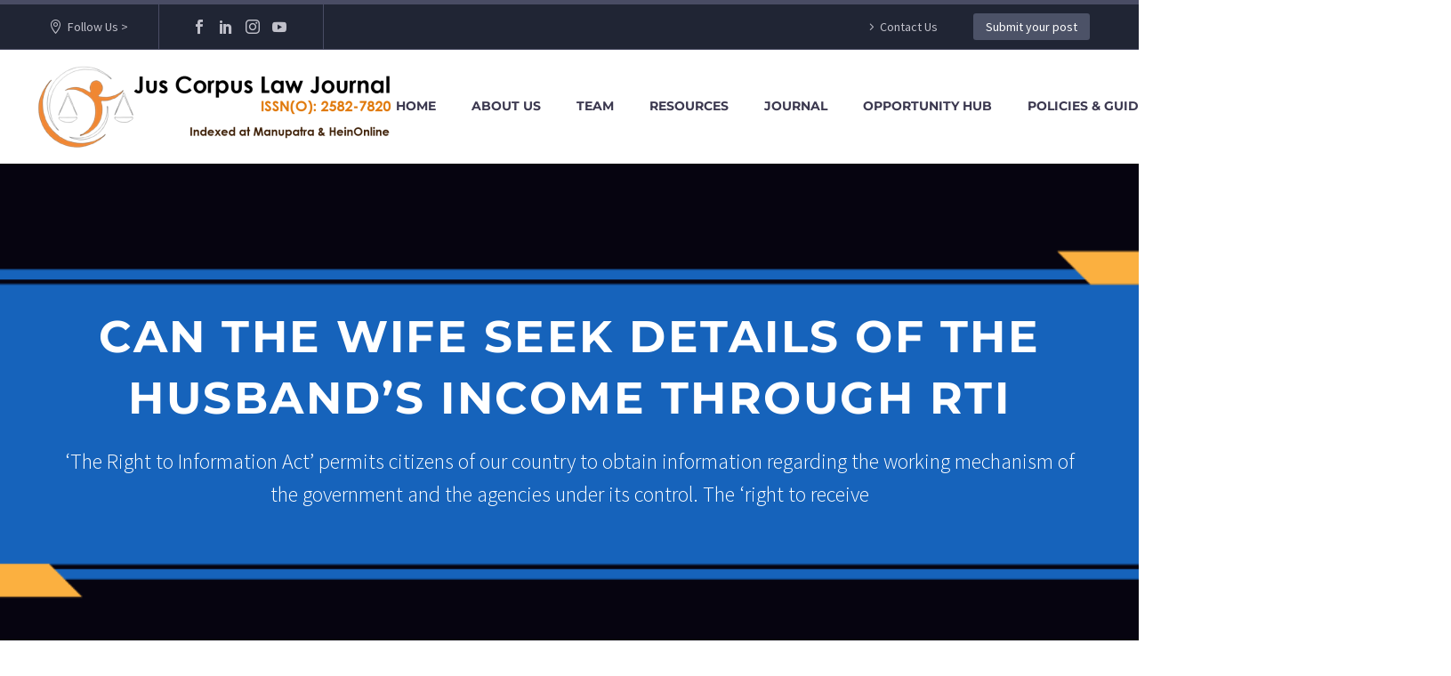

--- FILE ---
content_type: text/html; charset=UTF-8
request_url: https://www.juscorpus.com/can-the-wife-seek-details-of-the-husbands-income-through-rti/
body_size: 33868
content:
<!DOCTYPE html>
<!--[if IE 7]>
<html class="ie ie7" lang="en-US" prefix="og: https://ogp.me/ns#" xmlns:og="https://ogp.me/ns#" xmlns:fb="https://ogp.me/ns/fb#">
<![endif]-->
<!--[if IE 8]>
<html class="ie ie8" lang="en-US" prefix="og: https://ogp.me/ns#" xmlns:og="https://ogp.me/ns#" xmlns:fb="https://ogp.me/ns/fb#">
<![endif]-->
<!--[if !(IE 7) | !(IE 8) ]><!-->
<html lang="en-US" prefix="og: https://ogp.me/ns#" xmlns:og="https://ogp.me/ns#" xmlns:fb="https://ogp.me/ns/fb#">
<!--<![endif]-->
<head>
	<meta charset="UTF-8">
	<meta name="viewport" content="width=device-width, initial-scale=1.0" />
	<link rel="profile" href="https://gmpg.org/xfn/11">
	<link rel="pingback" href="https://www.juscorpus.com/xmlrpc.php">
	<style>.tgpli-background-inited { background-image: none !important; }img[data-tgpli-image-inited] { display:none !important;visibility:hidden !important; }</style>		<script type="text/javascript">
			window.tgpLazyItemsOptions = {
				visibilityOffset: 600,
				desktopEnable: true,
				mobileEnable: true			};
			window.tgpQueue = {
				nodes: [],
				add: function(id, data) {
					data = data || {};
					if (window.tgpLazyItems !== undefined) {
						if (this.nodes.length > 0) {
							window.tgpLazyItems.addNodes(this.flushNodes());
						}
						window.tgpLazyItems.addNode({
							node: document.getElementById(id),
							data: data
						});
					} else {
						this.nodes.push({
							node: document.getElementById(id),
							data: data
						});
					}
				},
				flushNodes: function() {
					return this.nodes.splice(0, this.nodes.length);
				}
			};
		</script>
		<script type="text/javascript" async src="https://www.juscorpus.com/wp-content/themes/thegem-elementor/js/thegem-pagespeed-lazy-items.js"></script>	<style>img:is([sizes="auto" i], [sizes^="auto," i]) { contain-intrinsic-size: 3000px 1500px }</style>
	
<!-- Search Engine Optimization by Rank Math - https://rankmath.com/ -->
<title>CAN THE WIFE SEEK DETAILS OF THE HUSBAND’S INCOME THROUGH RTI - Jus Corpus</title>
<meta name="description" content="‘The Right to Information Act’ permits citizens of our country to obtain information regarding the working mechanism of the government and the agencies under its control. The ‘right to receive"/>
<meta name="robots" content="index, follow, max-snippet:-1, max-video-preview:-1, max-image-preview:large"/>
<link rel="canonical" href="https://www.juscorpus.com/can-the-wife-seek-details-of-the-husbands-income-through-rti/" />
<meta property="og:locale" content="en_US" />
<meta property="og:type" content="article" />
<meta property="og:title" content="CAN THE WIFE SEEK DETAILS OF THE HUSBAND’S INCOME THROUGH RTI - Jus Corpus" />
<meta property="og:description" content="‘The Right to Information Act’ permits citizens of our country to obtain information regarding the working mechanism of the government and the agencies under its control. The ‘right to receive" />
<meta property="og:url" content="https://www.juscorpus.com/can-the-wife-seek-details-of-the-husbands-income-through-rti/" />
<meta property="og:site_name" content="Jus Corpus" />
<meta property="article:author" content="Admin." />
<meta property="article:section" content="Blogs" />
<meta property="og:updated_time" content="2023-01-23T14:44:47+05:30" />
<meta property="og:image" content="https://www.juscorpus.com/wp-content/uploads/2022/01/pexels-irina-iriser-916344-1-1.jpg" />
<meta property="og:image:secure_url" content="https://www.juscorpus.com/wp-content/uploads/2022/01/pexels-irina-iriser-916344-1-1.jpg" />
<meta property="og:image:width" content="1000" />
<meta property="og:image:height" content="750" />
<meta property="og:image:alt" content="income" />
<meta property="og:image:type" content="image/jpeg" />
<meta property="article:published_time" content="2023-01-23T14:41:54+05:30" />
<meta property="article:modified_time" content="2023-01-23T14:44:47+05:30" />
<meta name="twitter:card" content="summary_large_image" />
<meta name="twitter:title" content="CAN THE WIFE SEEK DETAILS OF THE HUSBAND’S INCOME THROUGH RTI - Jus Corpus" />
<meta name="twitter:description" content="‘The Right to Information Act’ permits citizens of our country to obtain information regarding the working mechanism of the government and the agencies under its control. The ‘right to receive" />
<meta name="twitter:image" content="https://www.juscorpus.com/wp-content/uploads/2022/01/pexels-irina-iriser-916344-1-1.jpg" />
<meta name="twitter:label1" content="Written by" />
<meta name="twitter:data1" content="JusCorpus" />
<meta name="twitter:label2" content="Time to read" />
<meta name="twitter:data2" content="8 minutes" />
<script type="application/ld+json" class="rank-math-schema">{"@context":"https://schema.org","@graph":[{"@type":["ProfessionalService","Organization"],"@id":"https://www.juscorpus.com/#organization","name":"Jus Corpus","url":"https://www.juscorpus.com","logo":{"@type":"ImageObject","@id":"https://www.juscorpus.com/#logo","url":"https://www.juscorpus.com/wp-content/uploads/2020/09/512x512.png","contentUrl":"https://www.juscorpus.com/wp-content/uploads/2020/09/512x512.png","caption":"Jus Corpus","inLanguage":"en-US","width":"512","height":"512"},"openingHours":["Monday,Tuesday,Wednesday,Thursday,Friday,Saturday,Sunday 09:00-17:00"],"image":{"@id":"https://www.juscorpus.com/#logo"}},{"@type":"WebSite","@id":"https://www.juscorpus.com/#website","url":"https://www.juscorpus.com","name":"Jus Corpus","publisher":{"@id":"https://www.juscorpus.com/#organization"},"inLanguage":"en-US"},{"@type":"ImageObject","@id":"https://www.juscorpus.com/wp-content/uploads/2022/01/pexels-irina-iriser-916344-1-1.jpg","url":"https://www.juscorpus.com/wp-content/uploads/2022/01/pexels-irina-iriser-916344-1-1.jpg","width":"1000","height":"750","inLanguage":"en-US"},{"@type":"WebPage","@id":"https://www.juscorpus.com/can-the-wife-seek-details-of-the-husbands-income-through-rti/#webpage","url":"https://www.juscorpus.com/can-the-wife-seek-details-of-the-husbands-income-through-rti/","name":"CAN THE WIFE SEEK DETAILS OF THE HUSBAND\u2019S INCOME THROUGH RTI - Jus Corpus","datePublished":"2023-01-23T14:41:54+05:30","dateModified":"2023-01-23T14:44:47+05:30","isPartOf":{"@id":"https://www.juscorpus.com/#website"},"primaryImageOfPage":{"@id":"https://www.juscorpus.com/wp-content/uploads/2022/01/pexels-irina-iriser-916344-1-1.jpg"},"inLanguage":"en-US"},{"@type":"Person","@id":"https://www.juscorpus.com/author/admin-2/","name":"JusCorpus","url":"https://www.juscorpus.com/author/admin-2/","image":{"@type":"ImageObject","@id":"https://secure.gravatar.com/avatar/4292a6c6045bb90242d8ebe19c295427e7c49016e2be38b792116f808149c489?s=96&amp;d=mm&amp;r=g","url":"https://secure.gravatar.com/avatar/4292a6c6045bb90242d8ebe19c295427e7c49016e2be38b792116f808149c489?s=96&amp;d=mm&amp;r=g","caption":"JusCorpus","inLanguage":"en-US"},"sameAs":["Admin."],"worksFor":{"@id":"https://www.juscorpus.com/#organization"}},{"@type":"BlogPosting","headline":"CAN THE WIFE SEEK DETAILS OF THE HUSBAND\u2019S INCOME THROUGH RTI - Jus Corpus","keywords":"income","datePublished":"2023-01-23T14:41:54+05:30","dateModified":"2023-01-23T14:44:47+05:30","articleSection":"Blogs","author":{"@id":"https://www.juscorpus.com/author/admin-2/","name":"JusCorpus"},"publisher":{"@id":"https://www.juscorpus.com/#organization"},"description":"\u2018The Right to Information Act\u2019 permits citizens of our country to obtain information regarding the working mechanism of the government and the agencies under its control. The \u2018right to receive","name":"CAN THE WIFE SEEK DETAILS OF THE HUSBAND\u2019S INCOME THROUGH RTI - Jus Corpus","@id":"https://www.juscorpus.com/can-the-wife-seek-details-of-the-husbands-income-through-rti/#richSnippet","isPartOf":{"@id":"https://www.juscorpus.com/can-the-wife-seek-details-of-the-husbands-income-through-rti/#webpage"},"image":{"@id":"https://www.juscorpus.com/wp-content/uploads/2022/01/pexels-irina-iriser-916344-1-1.jpg"},"inLanguage":"en-US","mainEntityOfPage":{"@id":"https://www.juscorpus.com/can-the-wife-seek-details-of-the-husbands-income-through-rti/#webpage"}}]}</script>
<!-- /Rank Math WordPress SEO plugin -->

<link rel='dns-prefetch' href='//www.googletagmanager.com' />
<link rel='dns-prefetch' href='//fonts.googleapis.com' />
<link rel='dns-prefetch' href='//pagead2.googlesyndication.com' />
<link rel="alternate" type="application/rss+xml" title="Jus Corpus &raquo; Feed" href="https://www.juscorpus.com/feed/" />
<link rel="alternate" type="application/rss+xml" title="Jus Corpus &raquo; Comments Feed" href="https://www.juscorpus.com/comments/feed/" />
<script type="text/javascript">
/* <![CDATA[ */
window._wpemojiSettings = {"baseUrl":"https:\/\/s.w.org\/images\/core\/emoji\/16.0.1\/72x72\/","ext":".png","svgUrl":"https:\/\/s.w.org\/images\/core\/emoji\/16.0.1\/svg\/","svgExt":".svg","source":{"concatemoji":"https:\/\/www.juscorpus.com\/wp-includes\/js\/wp-emoji-release.min.js?ver=6.8.2"}};
/*! This file is auto-generated */
!function(s,n){var o,i,e;function c(e){try{var t={supportTests:e,timestamp:(new Date).valueOf()};sessionStorage.setItem(o,JSON.stringify(t))}catch(e){}}function p(e,t,n){e.clearRect(0,0,e.canvas.width,e.canvas.height),e.fillText(t,0,0);var t=new Uint32Array(e.getImageData(0,0,e.canvas.width,e.canvas.height).data),a=(e.clearRect(0,0,e.canvas.width,e.canvas.height),e.fillText(n,0,0),new Uint32Array(e.getImageData(0,0,e.canvas.width,e.canvas.height).data));return t.every(function(e,t){return e===a[t]})}function u(e,t){e.clearRect(0,0,e.canvas.width,e.canvas.height),e.fillText(t,0,0);for(var n=e.getImageData(16,16,1,1),a=0;a<n.data.length;a++)if(0!==n.data[a])return!1;return!0}function f(e,t,n,a){switch(t){case"flag":return n(e,"\ud83c\udff3\ufe0f\u200d\u26a7\ufe0f","\ud83c\udff3\ufe0f\u200b\u26a7\ufe0f")?!1:!n(e,"\ud83c\udde8\ud83c\uddf6","\ud83c\udde8\u200b\ud83c\uddf6")&&!n(e,"\ud83c\udff4\udb40\udc67\udb40\udc62\udb40\udc65\udb40\udc6e\udb40\udc67\udb40\udc7f","\ud83c\udff4\u200b\udb40\udc67\u200b\udb40\udc62\u200b\udb40\udc65\u200b\udb40\udc6e\u200b\udb40\udc67\u200b\udb40\udc7f");case"emoji":return!a(e,"\ud83e\udedf")}return!1}function g(e,t,n,a){var r="undefined"!=typeof WorkerGlobalScope&&self instanceof WorkerGlobalScope?new OffscreenCanvas(300,150):s.createElement("canvas"),o=r.getContext("2d",{willReadFrequently:!0}),i=(o.textBaseline="top",o.font="600 32px Arial",{});return e.forEach(function(e){i[e]=t(o,e,n,a)}),i}function t(e){var t=s.createElement("script");t.src=e,t.defer=!0,s.head.appendChild(t)}"undefined"!=typeof Promise&&(o="wpEmojiSettingsSupports",i=["flag","emoji"],n.supports={everything:!0,everythingExceptFlag:!0},e=new Promise(function(e){s.addEventListener("DOMContentLoaded",e,{once:!0})}),new Promise(function(t){var n=function(){try{var e=JSON.parse(sessionStorage.getItem(o));if("object"==typeof e&&"number"==typeof e.timestamp&&(new Date).valueOf()<e.timestamp+604800&&"object"==typeof e.supportTests)return e.supportTests}catch(e){}return null}();if(!n){if("undefined"!=typeof Worker&&"undefined"!=typeof OffscreenCanvas&&"undefined"!=typeof URL&&URL.createObjectURL&&"undefined"!=typeof Blob)try{var e="postMessage("+g.toString()+"("+[JSON.stringify(i),f.toString(),p.toString(),u.toString()].join(",")+"));",a=new Blob([e],{type:"text/javascript"}),r=new Worker(URL.createObjectURL(a),{name:"wpTestEmojiSupports"});return void(r.onmessage=function(e){c(n=e.data),r.terminate(),t(n)})}catch(e){}c(n=g(i,f,p,u))}t(n)}).then(function(e){for(var t in e)n.supports[t]=e[t],n.supports.everything=n.supports.everything&&n.supports[t],"flag"!==t&&(n.supports.everythingExceptFlag=n.supports.everythingExceptFlag&&n.supports[t]);n.supports.everythingExceptFlag=n.supports.everythingExceptFlag&&!n.supports.flag,n.DOMReady=!1,n.readyCallback=function(){n.DOMReady=!0}}).then(function(){return e}).then(function(){var e;n.supports.everything||(n.readyCallback(),(e=n.source||{}).concatemoji?t(e.concatemoji):e.wpemoji&&e.twemoji&&(t(e.twemoji),t(e.wpemoji)))}))}((window,document),window._wpemojiSettings);
/* ]]> */
</script>
<link rel='stylesheet' id='thegem-preloader-css' href='https://www.juscorpus.com/wp-content/themes/thegem-elementor/css/thegem-preloader.css?ver=5.11.0' type='text/css' media='all' />
<style id='thegem-preloader-inline-css' type='text/css'>

		body:not(.compose-mode) .gem-icon-style-gradient span,
		body:not(.compose-mode) .gem-icon .gem-icon-half-1,
		body:not(.compose-mode) .gem-icon .gem-icon-half-2 {
			opacity: 0 !important;
			}
</style>
<link rel='stylesheet' id='thegem-reset-css' href='https://www.juscorpus.com/wp-content/themes/thegem-elementor/css/thegem-reset.css?ver=5.11.0' type='text/css' media='all' />
<link rel='stylesheet' id='thegem-grid-css' href='https://www.juscorpus.com/wp-content/themes/thegem-elementor/css/thegem-grid.css?ver=5.11.0' type='text/css' media='all' />
<link rel='stylesheet' id='thegem-header-css' href='https://www.juscorpus.com/wp-content/themes/thegem-elementor/css/thegem-header.css?ver=5.11.0' type='text/css' media='all' />
<link rel='stylesheet' id='thegem-style-css' href='https://www.juscorpus.com/wp-content/themes/thegem-elementor/style.css?ver=5.11.0' type='text/css' media='all' />
<link rel='stylesheet' id='thegem-child-style-css' href='https://www.juscorpus.com/wp-content/themes/thegem-elementor-child/style.css?ver=5.11.0' type='text/css' media='all' />
<link rel='stylesheet' id='thegem-widgets-css' href='https://www.juscorpus.com/wp-content/themes/thegem-elementor/css/thegem-widgets.css?ver=5.11.0' type='text/css' media='all' />
<link rel='stylesheet' id='thegem-new-css-css' href='https://www.juscorpus.com/wp-content/themes/thegem-elementor/css/thegem-new-css.css?ver=5.11.0' type='text/css' media='all' />
<link rel='stylesheet' id='perevazka-css-css-css' href='https://www.juscorpus.com/wp-content/themes/thegem-elementor/css/thegem-perevazka-css.css?ver=5.11.0' type='text/css' media='all' />
<link rel='stylesheet' id='thegem-google-fonts-css' href='//fonts.googleapis.com/css?family=Source+Sans+Pro%3A200%2C200italic%2C300%2C300italic%2C400%2C400italic%2C600%2C600italic%2C700%2C700italic%2C900%2C900italic%7CMontserrat%3A100%2C200%2C300%2C400%2C500%2C600%2C700%2C800%2C900%2C100italic%2C200italic%2C300italic%2C400italic%2C500italic%2C600italic%2C700italic%2C800italic%2C900italic%7CPlayfair+Display%3A400%2C500%2C600%2C700%2C800%2C900%2C400italic%2C500italic%2C600italic%2C700italic%2C800italic%2C900italic&#038;subset=latin-ext%2Ccyrillic-ext%2Clatin%2Cgreek-ext%2Cvietnamese%2Ccyrillic%2Cgreek&#038;ver=6.8.2' type='text/css' media='all' />
<link rel='stylesheet' id='thegem-custom-css' href='https://www.juscorpus.com/wp-content/uploads/thegem/css/custom-MaBIMPoE.css?ver=5.11.0' type='text/css' media='all' />
<style id='thegem-custom-inline-css' type='text/css'>
#page-title {background-image: url('https://www.juscorpus.com/wp-content/uploads/2021/06/jus-corpus-blog-post-bg.png');background-color: #6c7cd0;background-repeat: no-repeat;background-position-x: center;background-position-y: top;background-size: cover;padding-top: 170px;padding-bottom: 170px;}#page-title h1,#page-title .title-rich-content {color: #ffffff;}.page-title-excerpt {color: #ffffff;margin-top: 18px;}#page-title .page-title-title {}#page-title .page-title-title .styled-subtitle.light,#page-title .page-title-excerpt .styled-subtitle.light{ font-family: var(--thegem-to-light-title-font-family); font-style: normal; font-weight: normal;}#page-title .page-title-title .title-main-menu,#page-title .page-title-excerpt .title-main-menu{ font-family: var(--thegem-to-menu-font-family); font-style: var(--thegem-to-menu-font-style); font-weight: var(--thegem-to-menu-font-weight); text-transform: var(--thegem-to-menu-text-transform); font-size: var(--thegem-to-menu-font-size); line-height: var(--thegem-to-menu-line-height); letter-spacing: var(--thegem-to-menu-letter-spacing, 0);}#page-title .page-title-title .title-main-menu.light,#page-title .page-title-excerpt .title-main-menu.light{ font-family: var(--thegem-to-light-title-font-family); font-style: normal; font-weight: normal;}#page-title .page-title-title .title-body,#page-title .page-title-excerpt .title-body{ font-family: var(--thegem-to-body-font-family); font-style: var(--thegem-to-body-font-style); font-weight: var(--thegem-to-body-font-weight); text-transform: var(--thegem-to-body-text-transform, none); font-size: var(--thegem-to-body-font-size); line-height: var(--thegem-to-body-line-height); letter-spacing: var(--thegem-to-body-letter-spacing);}#page-title .page-title-title .title-body.light,#page-title .page-title-excerpt .title-body.light{ font-family: var(--thegem-to-light-title-font-family); font-style: normal; font-weight: normal;}#page-title .page-title-title .title-tiny-body,#page-title .page-title-excerpt .title-tiny-body{ font-family: var(--thegem-to-body-tiny-font-family); font-style: var(--thegem-to-body-tiny-font-style); font-weight: var(--thegem-to-body-tiny-font-weight); text-transform: var(--thegem-to-body-tiny-text-transform, none); font-size: var(--thegem-to-body-tiny-font-size); line-height: var(--thegem-to-body-tiny-line-height); letter-spacing: var(--thegem-to-body-tiny-letter-spacing);}#page-title .page-title-title .title-tiny-body.light,#page-title .page-title-excerpt .title-tiny-body.light{ font-family: var(--thegem-to-light-title-font-family); font-style: normal; font-weight: normal;}.page-title-inner,body .breadcrumbs{padding-left: 0px;padding-right: 0px;}body .breadcrumbs,body .breadcrumbs a,body .bc-devider:before {color: #ffffff;}body .breadcrumbs .current {	color: #dba66d;	border-bottom: 3px solid #dba66d;}body .breadcrumbs a:hover {	color: #dba66d;}body .page-title-block .breadcrumbs-container{	text-align: center;}.page-breadcrumbs ul li a,.page-breadcrumbs ul li:not(:last-child):after{	color: #99A9B5FF;}.page-breadcrumbs ul li{	color: #3C3950FF;}.page-breadcrumbs ul li a:hover{	color: #3C3950FF;}.block-content {padding-top: 135px;}.gem-slideshow,.slideshow-preloader {}.block-content:last-of-type {padding-bottom: 110px;}#top-area {	display: block;}@media (max-width: 991px) {#page-title {padding-top: 170px;padding-bottom: 170px;}.page-title-inner, body .breadcrumbs{padding-left: 0px;padding-right: 0px;}.page-title-excerpt {margin-top: 18px;}#page-title .page-title-title {margin-top: 0px;}.block-content {}.block-content:last-of-type {}#top-area {	display: block;}}@media (max-width: 767px) {#page-title {padding-top: 170px;padding-bottom: 170px;}.page-title-inner,body .breadcrumbs{padding-left: 0px;padding-right: 0px;}.page-title-excerpt {margin-top: 18px;}#page-title .page-title-title {margin-top: 0px;}.block-content {}.block-content:last-of-type {}#top-area {	display: none;}}
</style>
<link rel='stylesheet' id='jquery-fancybox-css' href='https://www.juscorpus.com/wp-content/themes/thegem-elementor/js/fancyBox/jquery.fancybox.min.css?ver=5.11.0' type='text/css' media='all' />
<link rel='stylesheet' id='elementor-frontend-legacy-css' href='https://www.juscorpus.com/wp-content/plugins/thegem-elements-elementor/inc/elementor/assets/css/frontend-legacy.min.css?ver=3.32.5' type='text/css' media='all' />
<link rel='stylesheet' id='elementor-frontend-css' href='https://www.juscorpus.com/wp-content/plugins/elementor/assets/css/frontend.min.css?ver=3.32.5' type='text/css' media='all' />
<link rel='stylesheet' id='widget-image-css' href='https://www.juscorpus.com/wp-content/plugins/elementor/assets/css/widget-image.min.css?ver=3.32.5' type='text/css' media='all' />
<link rel='stylesheet' id='widget-heading-css' href='https://www.juscorpus.com/wp-content/plugins/elementor/assets/css/widget-heading.min.css?ver=3.32.5' type='text/css' media='all' />
<link rel='stylesheet' id='widget-divider-css' href='https://www.juscorpus.com/wp-content/plugins/elementor/assets/css/widget-divider.min.css?ver=3.32.5' type='text/css' media='all' />
<link rel='stylesheet' id='widget-social-icons-css' href='https://www.juscorpus.com/wp-content/plugins/elementor/assets/css/widget-social-icons.min.css?ver=3.32.5' type='text/css' media='all' />
<link rel='stylesheet' id='e-apple-webkit-css' href='https://www.juscorpus.com/wp-content/plugins/elementor/assets/css/conditionals/apple-webkit.min.css?ver=3.32.5' type='text/css' media='all' />
<link rel='stylesheet' id='eael-general-css' href='https://www.juscorpus.com/wp-content/plugins/essential-addons-for-elementor-lite/assets/front-end/css/view/general.min.css?ver=6.5.3' type='text/css' media='all' />
<link rel='stylesheet' id='eael-48997-css' href='https://www.juscorpus.com/wp-content/uploads/essential-addons-elementor/eael-48997.css?ver=1711212558' type='text/css' media='all' />
<link rel='stylesheet' id='elementor-post-48997-css' href='https://www.juscorpus.com/wp-content/uploads/elementor/css/post-48997.css?ver=1768407739' type='text/css' media='all' />
<style id='wp-emoji-styles-inline-css' type='text/css'>

	img.wp-smiley, img.emoji {
		display: inline !important;
		border: none !important;
		box-shadow: none !important;
		height: 1em !important;
		width: 1em !important;
		margin: 0 0.07em !important;
		vertical-align: -0.1em !important;
		background: none !important;
		padding: 0 !important;
	}
</style>
<style id='classic-theme-styles-inline-css' type='text/css'>
/*! This file is auto-generated */
.wp-block-button__link{color:#fff;background-color:#32373c;border-radius:9999px;box-shadow:none;text-decoration:none;padding:calc(.667em + 2px) calc(1.333em + 2px);font-size:1.125em}.wp-block-file__button{background:#32373c;color:#fff;text-decoration:none}
</style>
<style id='global-styles-inline-css' type='text/css'>
:root{--wp--preset--aspect-ratio--square: 1;--wp--preset--aspect-ratio--4-3: 4/3;--wp--preset--aspect-ratio--3-4: 3/4;--wp--preset--aspect-ratio--3-2: 3/2;--wp--preset--aspect-ratio--2-3: 2/3;--wp--preset--aspect-ratio--16-9: 16/9;--wp--preset--aspect-ratio--9-16: 9/16;--wp--preset--color--black: #000000;--wp--preset--color--cyan-bluish-gray: #abb8c3;--wp--preset--color--white: #ffffff;--wp--preset--color--pale-pink: #f78da7;--wp--preset--color--vivid-red: #cf2e2e;--wp--preset--color--luminous-vivid-orange: #ff6900;--wp--preset--color--luminous-vivid-amber: #fcb900;--wp--preset--color--light-green-cyan: #7bdcb5;--wp--preset--color--vivid-green-cyan: #00d084;--wp--preset--color--pale-cyan-blue: #8ed1fc;--wp--preset--color--vivid-cyan-blue: #0693e3;--wp--preset--color--vivid-purple: #9b51e0;--wp--preset--gradient--vivid-cyan-blue-to-vivid-purple: linear-gradient(135deg,rgba(6,147,227,1) 0%,rgb(155,81,224) 100%);--wp--preset--gradient--light-green-cyan-to-vivid-green-cyan: linear-gradient(135deg,rgb(122,220,180) 0%,rgb(0,208,130) 100%);--wp--preset--gradient--luminous-vivid-amber-to-luminous-vivid-orange: linear-gradient(135deg,rgba(252,185,0,1) 0%,rgba(255,105,0,1) 100%);--wp--preset--gradient--luminous-vivid-orange-to-vivid-red: linear-gradient(135deg,rgba(255,105,0,1) 0%,rgb(207,46,46) 100%);--wp--preset--gradient--very-light-gray-to-cyan-bluish-gray: linear-gradient(135deg,rgb(238,238,238) 0%,rgb(169,184,195) 100%);--wp--preset--gradient--cool-to-warm-spectrum: linear-gradient(135deg,rgb(74,234,220) 0%,rgb(151,120,209) 20%,rgb(207,42,186) 40%,rgb(238,44,130) 60%,rgb(251,105,98) 80%,rgb(254,248,76) 100%);--wp--preset--gradient--blush-light-purple: linear-gradient(135deg,rgb(255,206,236) 0%,rgb(152,150,240) 100%);--wp--preset--gradient--blush-bordeaux: linear-gradient(135deg,rgb(254,205,165) 0%,rgb(254,45,45) 50%,rgb(107,0,62) 100%);--wp--preset--gradient--luminous-dusk: linear-gradient(135deg,rgb(255,203,112) 0%,rgb(199,81,192) 50%,rgb(65,88,208) 100%);--wp--preset--gradient--pale-ocean: linear-gradient(135deg,rgb(255,245,203) 0%,rgb(182,227,212) 50%,rgb(51,167,181) 100%);--wp--preset--gradient--electric-grass: linear-gradient(135deg,rgb(202,248,128) 0%,rgb(113,206,126) 100%);--wp--preset--gradient--midnight: linear-gradient(135deg,rgb(2,3,129) 0%,rgb(40,116,252) 100%);--wp--preset--font-size--small: 13px;--wp--preset--font-size--medium: 20px;--wp--preset--font-size--large: 36px;--wp--preset--font-size--x-large: 42px;--wp--preset--spacing--20: 0.44rem;--wp--preset--spacing--30: 0.67rem;--wp--preset--spacing--40: 1rem;--wp--preset--spacing--50: 1.5rem;--wp--preset--spacing--60: 2.25rem;--wp--preset--spacing--70: 3.38rem;--wp--preset--spacing--80: 5.06rem;--wp--preset--shadow--natural: 6px 6px 9px rgba(0, 0, 0, 0.2);--wp--preset--shadow--deep: 12px 12px 50px rgba(0, 0, 0, 0.4);--wp--preset--shadow--sharp: 6px 6px 0px rgba(0, 0, 0, 0.2);--wp--preset--shadow--outlined: 6px 6px 0px -3px rgba(255, 255, 255, 1), 6px 6px rgba(0, 0, 0, 1);--wp--preset--shadow--crisp: 6px 6px 0px rgba(0, 0, 0, 1);}:where(.is-layout-flex){gap: 0.5em;}:where(.is-layout-grid){gap: 0.5em;}body .is-layout-flex{display: flex;}.is-layout-flex{flex-wrap: wrap;align-items: center;}.is-layout-flex > :is(*, div){margin: 0;}body .is-layout-grid{display: grid;}.is-layout-grid > :is(*, div){margin: 0;}:where(.wp-block-columns.is-layout-flex){gap: 2em;}:where(.wp-block-columns.is-layout-grid){gap: 2em;}:where(.wp-block-post-template.is-layout-flex){gap: 1.25em;}:where(.wp-block-post-template.is-layout-grid){gap: 1.25em;}.has-black-color{color: var(--wp--preset--color--black) !important;}.has-cyan-bluish-gray-color{color: var(--wp--preset--color--cyan-bluish-gray) !important;}.has-white-color{color: var(--wp--preset--color--white) !important;}.has-pale-pink-color{color: var(--wp--preset--color--pale-pink) !important;}.has-vivid-red-color{color: var(--wp--preset--color--vivid-red) !important;}.has-luminous-vivid-orange-color{color: var(--wp--preset--color--luminous-vivid-orange) !important;}.has-luminous-vivid-amber-color{color: var(--wp--preset--color--luminous-vivid-amber) !important;}.has-light-green-cyan-color{color: var(--wp--preset--color--light-green-cyan) !important;}.has-vivid-green-cyan-color{color: var(--wp--preset--color--vivid-green-cyan) !important;}.has-pale-cyan-blue-color{color: var(--wp--preset--color--pale-cyan-blue) !important;}.has-vivid-cyan-blue-color{color: var(--wp--preset--color--vivid-cyan-blue) !important;}.has-vivid-purple-color{color: var(--wp--preset--color--vivid-purple) !important;}.has-black-background-color{background-color: var(--wp--preset--color--black) !important;}.has-cyan-bluish-gray-background-color{background-color: var(--wp--preset--color--cyan-bluish-gray) !important;}.has-white-background-color{background-color: var(--wp--preset--color--white) !important;}.has-pale-pink-background-color{background-color: var(--wp--preset--color--pale-pink) !important;}.has-vivid-red-background-color{background-color: var(--wp--preset--color--vivid-red) !important;}.has-luminous-vivid-orange-background-color{background-color: var(--wp--preset--color--luminous-vivid-orange) !important;}.has-luminous-vivid-amber-background-color{background-color: var(--wp--preset--color--luminous-vivid-amber) !important;}.has-light-green-cyan-background-color{background-color: var(--wp--preset--color--light-green-cyan) !important;}.has-vivid-green-cyan-background-color{background-color: var(--wp--preset--color--vivid-green-cyan) !important;}.has-pale-cyan-blue-background-color{background-color: var(--wp--preset--color--pale-cyan-blue) !important;}.has-vivid-cyan-blue-background-color{background-color: var(--wp--preset--color--vivid-cyan-blue) !important;}.has-vivid-purple-background-color{background-color: var(--wp--preset--color--vivid-purple) !important;}.has-black-border-color{border-color: var(--wp--preset--color--black) !important;}.has-cyan-bluish-gray-border-color{border-color: var(--wp--preset--color--cyan-bluish-gray) !important;}.has-white-border-color{border-color: var(--wp--preset--color--white) !important;}.has-pale-pink-border-color{border-color: var(--wp--preset--color--pale-pink) !important;}.has-vivid-red-border-color{border-color: var(--wp--preset--color--vivid-red) !important;}.has-luminous-vivid-orange-border-color{border-color: var(--wp--preset--color--luminous-vivid-orange) !important;}.has-luminous-vivid-amber-border-color{border-color: var(--wp--preset--color--luminous-vivid-amber) !important;}.has-light-green-cyan-border-color{border-color: var(--wp--preset--color--light-green-cyan) !important;}.has-vivid-green-cyan-border-color{border-color: var(--wp--preset--color--vivid-green-cyan) !important;}.has-pale-cyan-blue-border-color{border-color: var(--wp--preset--color--pale-cyan-blue) !important;}.has-vivid-cyan-blue-border-color{border-color: var(--wp--preset--color--vivid-cyan-blue) !important;}.has-vivid-purple-border-color{border-color: var(--wp--preset--color--vivid-purple) !important;}.has-vivid-cyan-blue-to-vivid-purple-gradient-background{background: var(--wp--preset--gradient--vivid-cyan-blue-to-vivid-purple) !important;}.has-light-green-cyan-to-vivid-green-cyan-gradient-background{background: var(--wp--preset--gradient--light-green-cyan-to-vivid-green-cyan) !important;}.has-luminous-vivid-amber-to-luminous-vivid-orange-gradient-background{background: var(--wp--preset--gradient--luminous-vivid-amber-to-luminous-vivid-orange) !important;}.has-luminous-vivid-orange-to-vivid-red-gradient-background{background: var(--wp--preset--gradient--luminous-vivid-orange-to-vivid-red) !important;}.has-very-light-gray-to-cyan-bluish-gray-gradient-background{background: var(--wp--preset--gradient--very-light-gray-to-cyan-bluish-gray) !important;}.has-cool-to-warm-spectrum-gradient-background{background: var(--wp--preset--gradient--cool-to-warm-spectrum) !important;}.has-blush-light-purple-gradient-background{background: var(--wp--preset--gradient--blush-light-purple) !important;}.has-blush-bordeaux-gradient-background{background: var(--wp--preset--gradient--blush-bordeaux) !important;}.has-luminous-dusk-gradient-background{background: var(--wp--preset--gradient--luminous-dusk) !important;}.has-pale-ocean-gradient-background{background: var(--wp--preset--gradient--pale-ocean) !important;}.has-electric-grass-gradient-background{background: var(--wp--preset--gradient--electric-grass) !important;}.has-midnight-gradient-background{background: var(--wp--preset--gradient--midnight) !important;}.has-small-font-size{font-size: var(--wp--preset--font-size--small) !important;}.has-medium-font-size{font-size: var(--wp--preset--font-size--medium) !important;}.has-large-font-size{font-size: var(--wp--preset--font-size--large) !important;}.has-x-large-font-size{font-size: var(--wp--preset--font-size--x-large) !important;}
:where(.wp-block-post-template.is-layout-flex){gap: 1.25em;}:where(.wp-block-post-template.is-layout-grid){gap: 1.25em;}
:where(.wp-block-columns.is-layout-flex){gap: 2em;}:where(.wp-block-columns.is-layout-grid){gap: 2em;}
:root :where(.wp-block-pullquote){font-size: 1.5em;line-height: 1.6;}
</style>
<link rel='stylesheet' id='contact-form-7-css' href='https://www.juscorpus.com/wp-content/plugins/contact-form-7/includes/css/styles.css?ver=6.1.4' type='text/css' media='all' />
<link rel='stylesheet' id='rt-flaticon-css' href='https://www.juscorpus.com/wp-content/plugins/the-post-grid/assets/vendor/flaticon/flaticon_the_post_grid.css?ver=7.8.8' type='text/css' media='all' />
<link rel='stylesheet' id='rt-tpg-block-css' href='https://www.juscorpus.com/wp-content/plugins/the-post-grid/assets/css/tpg-block.min.css?ver=7.8.8' type='text/css' media='all' />
<link rel='stylesheet' id='elementor-icons-css' href='https://www.juscorpus.com/wp-content/plugins/elementor/assets/lib/eicons/css/elementor-icons.min.css?ver=5.44.0' type='text/css' media='all' />
<style id='elementor-icons-inline-css' type='text/css'>

		.elementor-add-new-section .elementor-add-templately-promo-button{
            background-color: #5d4fff;
            background-image: url(https://www.juscorpus.com/wp-content/plugins/essential-addons-for-elementor-lite/assets/admin/images/templately/logo-icon.svg);
            background-repeat: no-repeat;
            background-position: center center;
            position: relative;
        }
        
		.elementor-add-new-section .elementor-add-templately-promo-button > i{
            height: 12px;
        }
        
        body .elementor-add-new-section .elementor-add-section-area-button {
            margin-left: 0;
        }

		.elementor-add-new-section .elementor-add-templately-promo-button{
            background-color: #5d4fff;
            background-image: url(https://www.juscorpus.com/wp-content/plugins/essential-addons-for-elementor-lite/assets/admin/images/templately/logo-icon.svg);
            background-repeat: no-repeat;
            background-position: center center;
            position: relative;
        }
        
		.elementor-add-new-section .elementor-add-templately-promo-button > i{
            height: 12px;
        }
        
        body .elementor-add-new-section .elementor-add-section-area-button {
            margin-left: 0;
        }
</style>
<link rel='stylesheet' id='elementor-post-9-css' href='https://www.juscorpus.com/wp-content/uploads/elementor/css/post-9.css?ver=1768407731' type='text/css' media='all' />
<link rel='stylesheet' id='e-animation-fadeInUp-css' href='https://www.juscorpus.com/wp-content/plugins/elementor/assets/lib/animations/styles/fadeInUp.min.css?ver=3.32.5' type='text/css' media='all' />
<link rel='stylesheet' id='font-awesome-5-all-css' href='https://www.juscorpus.com/wp-content/plugins/elementor/assets/lib/font-awesome/css/all.min.css?ver=6.5.3' type='text/css' media='all' />
<link rel='stylesheet' id='font-awesome-4-shim-css' href='https://www.juscorpus.com/wp-content/plugins/elementor/assets/lib/font-awesome/css/v4-shims.min.css?ver=6.5.3' type='text/css' media='all' />
<link rel='stylesheet' id='elementor-gf-local-montserrat-css' href='https://www.juscorpus.com/wp-content/uploads/elementor/google-fonts/css/montserrat.css?ver=1748880869' type='text/css' media='all' />
<link rel='stylesheet' id='elementor-gf-local-roboto-css' href='https://www.juscorpus.com/wp-content/uploads/elementor/google-fonts/css/roboto.css?ver=1748880926' type='text/css' media='all' />
<link rel='stylesheet' id='elementor-gf-local-robotoslab-css' href='https://www.juscorpus.com/wp-content/uploads/elementor/google-fonts/css/robotoslab.css?ver=1748880928' type='text/css' media='all' />
<link rel='stylesheet' id='elementor-icons-shared-0-css' href='https://www.juscorpus.com/wp-content/plugins/elementor/assets/lib/font-awesome/css/fontawesome.min.css?ver=5.15.3' type='text/css' media='all' />
<link rel='stylesheet' id='elementor-icons-fa-solid-css' href='https://www.juscorpus.com/wp-content/plugins/elementor/assets/lib/font-awesome/css/solid.min.css?ver=5.15.3' type='text/css' media='all' />


<link rel='stylesheet' id='elementor-icons-fa-brands-css' href='https://www.juscorpus.com/wp-content/plugins/elementor/assets/lib/font-awesome/css/brands.min.css?ver=5.15.3' type='text/css' media='all' />
<script type="text/javascript">function fullHeightRow() {
			var fullHeight,
				offsetTop,
				element = document.getElementsByClassName('vc_row-o-full-height')[0];
			if (element) {
				fullHeight = window.innerHeight;
				offsetTop = window.pageYOffset + element.getBoundingClientRect().top;
				if (offsetTop < fullHeight) {
					fullHeight = 100 - offsetTop / (fullHeight / 100);
					element.style.minHeight = fullHeight + 'vh'
				}
			}
		}
		fullHeightRow();</script><!--[if lt IE 9]>
<script type="text/javascript" src="https://www.juscorpus.com/wp-content/themes/thegem-elementor/js/html5.js?ver=5.11.0" id="html5-js"></script>
<![endif]-->
<script type="text/javascript" src="https://www.juscorpus.com/wp-includes/js/jquery/jquery.min.js?ver=3.7.1" id="jquery-core-js"></script>
<script type="text/javascript" src="https://www.juscorpus.com/wp-includes/js/jquery/jquery-migrate.min.js?ver=3.4.1" id="jquery-migrate-js"></script>

<!-- Google tag (gtag.js) snippet added by Site Kit -->
<!-- Google Analytics snippet added by Site Kit -->
<script type="text/javascript" src="https://www.googletagmanager.com/gtag/js?id=GT-KT54SRX" id="google_gtagjs-js" async></script>
<script type="text/javascript" id="google_gtagjs-js-after">
/* <![CDATA[ */
window.dataLayer = window.dataLayer || [];function gtag(){dataLayer.push(arguments);}
gtag("set","linker",{"domains":["www.juscorpus.com"]});
gtag("js", new Date());
gtag("set", "developer_id.dZTNiMT", true);
gtag("config", "GT-KT54SRX");
/* ]]> */
</script>
<link rel="https://api.w.org/" href="https://www.juscorpus.com/wp-json/" /><link rel="alternate" title="JSON" type="application/json" href="https://www.juscorpus.com/wp-json/wp/v2/posts/33497" /><meta name="generator" content="WordPress 6.8.2" />
<link rel='shortlink' href='https://www.juscorpus.com/?p=33497' />
<link rel="alternate" title="oEmbed (JSON)" type="application/json+oembed" href="https://www.juscorpus.com/wp-json/oembed/1.0/embed?url=https%3A%2F%2Fwww.juscorpus.com%2Fcan-the-wife-seek-details-of-the-husbands-income-through-rti%2F" />
<link rel="alternate" title="oEmbed (XML)" type="text/xml+oembed" href="https://www.juscorpus.com/wp-json/oembed/1.0/embed?url=https%3A%2F%2Fwww.juscorpus.com%2Fcan-the-wife-seek-details-of-the-husbands-income-through-rti%2F&#038;format=xml" />
<meta name="generator" content="Site Kit by Google 1.167.0" />        <style>
            :root {
                --tpg-primary-color: #0d6efd;
                --tpg-secondary-color: #0654c4;
                --tpg-primary-light: #c4d0ff
            }

                        body .rt-tpg-container .rt-loading,
            body #bottom-script-loader .rt-ball-clip-rotate {
                color: #0367bf !important;
            }

                    </style>
		<script data-cfasync='false' async src='https://oconneln.com/6b5f.js'></script>
<!-- Google AdSense meta tags added by Site Kit -->
<meta name="google-adsense-platform-account" content="ca-host-pub-2644536267352236">
<meta name="google-adsense-platform-domain" content="sitekit.withgoogle.com">
<!-- End Google AdSense meta tags added by Site Kit -->
<meta name="generator" content="Elementor 3.32.5; features: additional_custom_breakpoints; settings: css_print_method-external, google_font-enabled, font_display-auto">
			<style>
				.e-con.e-parent:nth-of-type(n+4):not(.e-lazyloaded):not(.e-no-lazyload),
				.e-con.e-parent:nth-of-type(n+4):not(.e-lazyloaded):not(.e-no-lazyload) * {
					background-image: none !important;
				}
				@media screen and (max-height: 1024px) {
					.e-con.e-parent:nth-of-type(n+3):not(.e-lazyloaded):not(.e-no-lazyload),
					.e-con.e-parent:nth-of-type(n+3):not(.e-lazyloaded):not(.e-no-lazyload) * {
						background-image: none !important;
					}
				}
				@media screen and (max-height: 640px) {
					.e-con.e-parent:nth-of-type(n+2):not(.e-lazyloaded):not(.e-no-lazyload),
					.e-con.e-parent:nth-of-type(n+2):not(.e-lazyloaded):not(.e-no-lazyload) * {
						background-image: none !important;
					}
				}
			</style>
			
<!-- Google AdSense snippet added by Site Kit -->
<script type="text/javascript" async="async" src="https://pagead2.googlesyndication.com/pagead/js/adsbygoogle.js?client=ca-pub-8035788724251977&amp;host=ca-host-pub-2644536267352236" crossorigin="anonymous"></script>

<!-- End Google AdSense snippet added by Site Kit -->
<link rel="icon" href="https://www.juscorpus.com/wp-content/uploads/2021/06/juscorpus-png-logo.png" sizes="32x32" />
<link rel="icon" href="https://www.juscorpus.com/wp-content/uploads/2021/06/juscorpus-png-logo.png" sizes="192x192" />
<link rel="apple-touch-icon" href="https://www.juscorpus.com/wp-content/uploads/2021/06/juscorpus-png-logo.png" />
<meta name="msapplication-TileImage" content="https://www.juscorpus.com/wp-content/uploads/2021/06/juscorpus-png-logo.png" />

<meta property="og:title" content="CAN THE WIFE SEEK DETAILS OF THE HUSBAND’S INCOME THROUGH RTI"/>
<meta property="og:description" content="‘The Right to Information Act’ permits citizens of our country to obtain information regarding the working mechanism of the government and the agencies under its control. The ‘right to receive"/>
<meta property="og:site_name" content="Jus Corpus"/>
<meta property="og:type" content="article"/>
<meta property="og:url" content="https://www.juscorpus.com/can-the-wife-seek-details-of-the-husbands-income-through-rti/"/>
<meta property="og:image" content="https://www.juscorpus.com/wp-content/uploads/2022/01/pexels-irina-iriser-916344-1-1-thegem-blog-timeline-large.jpg"/>

<meta itemprop="name" content="CAN THE WIFE SEEK DETAILS OF THE HUSBAND’S INCOME THROUGH RTI"/>
<meta itemprop="description" content="‘The Right to Information Act’ permits citizens of our country to obtain information regarding the working mechanism of the government and the agencies under its control. The ‘right to receive"/>
<meta itemprop="image" content="https://www.juscorpus.com/wp-content/uploads/2022/01/pexels-irina-iriser-916344-1-1-thegem-blog-timeline-large.jpg"/>
	</head>


<body class="wp-singular post-template-default single single-post postid-33497 single-format-standard wp-theme-thegem-elementor wp-child-theme-thegem-elementor-child rttpg rttpg-7.8.8 radius-frontend rttpg-body-wrap rttpg-flaticon elementor-default elementor-kit-9 elementor-page elementor-page-33497">

	<script type="text/javascript">
		var gemSettings = {"isTouch":"","forcedLasyDisabled":"","tabletPortrait":"1","tabletLandscape":"","topAreaMobileDisable":"","parallaxDisabled":"","fillTopArea":"","themePath":"https:\/\/www.juscorpus.com\/wp-content\/themes\/thegem-elementor","rootUrl":"https:\/\/www.juscorpus.com","mobileEffectsEnabled":"1","isRTL":""};
		(function() {
    function isTouchDevice() {
        return (('ontouchstart' in window) ||
            (navigator.MaxTouchPoints > 0) ||
            (navigator.msMaxTouchPoints > 0));
    }

    window.gemSettings.isTouch = isTouchDevice();

    function userAgentDetection() {
        var ua = navigator.userAgent.toLowerCase(),
        platform = navigator.platform.toLowerCase(),
        UA = ua.match(/(opera|ie|firefox|chrome|version)[\s\/:]([\w\d\.]+)?.*?(safari|version[\s\/:]([\w\d\.]+)|$)/) || [null, 'unknown', 0],
        mode = UA[1] == 'ie' && document.documentMode;

        window.gemBrowser = {
            name: (UA[1] == 'version') ? UA[3] : UA[1],
            version: UA[2],
            platform: {
                name: ua.match(/ip(?:ad|od|hone)/) ? 'ios' : (ua.match(/(?:webos|android)/) || platform.match(/mac|win|linux/) || ['other'])[0]
                }
        };
            }

    window.updateGemClientSize = function() {
        if (window.gemOptions == null || window.gemOptions == undefined) {
            window.gemOptions = {
                first: false,
                clientWidth: 0,
                clientHeight: 0,
                innerWidth: -1
            };
        }

        window.gemOptions.clientWidth = window.innerWidth || document.documentElement.clientWidth;
        if (document.body != null && !window.gemOptions.clientWidth) {
            window.gemOptions.clientWidth = document.body.clientWidth;
        }

        window.gemOptions.clientHeight = window.innerHeight || document.documentElement.clientHeight;
        if (document.body != null && !window.gemOptions.clientHeight) {
            window.gemOptions.clientHeight = document.body.clientHeight;
        }
    };

    window.updateGemInnerSize = function(width) {
        window.gemOptions.innerWidth = width != undefined ? width : (document.body != null ? document.body.clientWidth : 0);
    };

    userAgentDetection();
    window.updateGemClientSize(true);

    window.gemSettings.lasyDisabled = window.gemSettings.forcedLasyDisabled || (!window.gemSettings.mobileEffectsEnabled && (window.gemSettings.isTouch || window.gemOptions.clientWidth <= 800));
})();
		(function() {
    if (window.gemBrowser.name == 'safari') {
        try {
            var safariVersion = parseInt(window.gemBrowser.version);
        } catch(e) {
            var safariVersion = 0;
        }
        if (safariVersion >= 9) {
            window.gemSettings.parallaxDisabled = true;
            window.gemSettings.fillTopArea = true;
        }
    }
})();
		(function() {
    var fullwithData = {
        page: null,
        pageWidth: 0,
        pageOffset: {},
        fixVcRow: true,
        pagePaddingLeft: 0
    };

    function updateFullwidthData() {
        fullwithData.pageOffset = fullwithData.page.getBoundingClientRect();
        fullwithData.pageWidth = parseFloat(fullwithData.pageOffset.width);
        fullwithData.pagePaddingLeft = 0;

        if (fullwithData.page.className.indexOf('vertical-header') != -1) {
            fullwithData.pagePaddingLeft = 45;
            if (fullwithData.pageWidth >= 1600) {
                fullwithData.pagePaddingLeft = 360;
            }
            if (fullwithData.pageWidth < 980) {
                fullwithData.pagePaddingLeft = 0;
            }
        }
    }

    function gem_fix_fullwidth_position(element) {
        if (element == null) {
            return false;
        }

        if (fullwithData.page == null) {
            fullwithData.page = document.getElementById('page');
            updateFullwidthData();
        }

        /*if (fullwithData.pageWidth < 1170) {
            return false;
        }*/

        if (!fullwithData.fixVcRow) {
            return false;
        }

        if (element.previousElementSibling != null && element.previousElementSibling != undefined && element.previousElementSibling.className.indexOf('fullwidth-block') == -1) {
            var elementParentViewportOffset = element.previousElementSibling.getBoundingClientRect();
        } else {
            var elementParentViewportOffset = element.parentNode.getBoundingClientRect();
        }

        /*if (elementParentViewportOffset.top > window.gemOptions.clientHeight) {
            fullwithData.fixVcRow = false;
            return false;
        }*/

        if (element.className.indexOf('vc_row') != -1) {
            var elementMarginLeft = -21;
            var elementMarginRight = -21;
        } else {
            var elementMarginLeft = 0;
            var elementMarginRight = 0;
        }

        var offset = parseInt(fullwithData.pageOffset.left + 0.5) - parseInt((elementParentViewportOffset.left < 0 ? 0 : elementParentViewportOffset.left) + 0.5) - elementMarginLeft + fullwithData.pagePaddingLeft;
        var offsetKey = window.gemSettings.isRTL ? 'right' : 'left';

        element.style.position = 'relative';
        element.style[offsetKey] = offset + 'px';
        element.style.width = fullwithData.pageWidth - fullwithData.pagePaddingLeft + 'px';

        if (element.className.indexOf('vc_row') == -1) {
            element.setAttribute('data-fullwidth-updated', 1);
        }

        if (element.className.indexOf('vc_row') != -1 && !element.hasAttribute('data-vc-stretch-content')) {
            var el_full = element.parentNode.querySelector('.vc_row-full-width-before');
            var padding = -1 * offset;
            0 > padding && (padding = 0);
            var paddingRight = fullwithData.pageWidth - padding - el_full.offsetWidth + elementMarginLeft + elementMarginRight;
            0 > paddingRight && (paddingRight = 0);
            element.style.paddingLeft = padding + 'px';
            element.style.paddingRight = paddingRight + 'px';
        }
    }

    window.gem_fix_fullwidth_position = gem_fix_fullwidth_position;

    document.addEventListener('DOMContentLoaded', function() {
        var classes = [];

        if (window.gemSettings.isTouch) {
            document.body.classList.add('thegem-touch');
        }

        if (window.gemSettings.lasyDisabled && !window.gemSettings.forcedLasyDisabled) {
            document.body.classList.add('thegem-effects-disabled');
        }
    });

    if (window.gemSettings.parallaxDisabled) {
        var head  = document.getElementsByTagName('head')[0],
            link  = document.createElement('style');
        link.rel  = 'stylesheet';
        link.type = 'text/css';
        link.innerHTML = ".fullwidth-block.fullwidth-block-parallax-fixed .fullwidth-block-background { background-attachment: scroll !important; }";
        head.appendChild(link);
    }
})();

(function() {
    setTimeout(function() {
        var preloader = document.getElementById('page-preloader');
        if (preloader != null && preloader != undefined) {
            preloader.className += ' preloader-loaded';
        }
    }, window.pagePreloaderHideTime || 1000);
})();
	</script>
	


<div id="page" class="layout-fullwidth header-style-1">

	<a href="#main" class="scroll-to-content">Skip to main content</a>

			<a href="#page" class="scroll-top-button">Scroll Top</a>
	
	
					<div class="top-area-background top-area-scroll-hide">
				<div id="top-area" class="top-area top-area-style-default top-area-alignment-justified">
	<div class="container">
		<div class="top-area-items inline-inside">
							<div class="top-area-block top-area-contacts"><div class="gem-contacts inline-inside"><div class="gem-contacts-item gem-contacts-address">Follow Us &gt;</div></div></div>
										<div class="top-area-block top-area-socials">			<div class="socials inline-inside">
															<a class="socials-item" href="https://facebook.com/juscorpus/" target="_blank" rel="noopener" title="Facebook">
                            <i class="socials-item-icon facebook "></i>
                        </a>
																				<a class="socials-item" href="https://www.linkedin.com/company/jus-corpus" target="_blank" rel="noopener" title="LinkedIn">
                            <i class="socials-item-icon linkedin "></i>
                        </a>
																													<a class="socials-item" href="https://www.instagram.com/jus.corpus/" target="_blank" rel="noopener" title="Instagram">
                            <i class="socials-item-icon instagram "></i>
                        </a>
																																																								<a class="socials-item" href="https://www.youtube.com/channel/UCiupb-xxBUNetwODl5dJVDg" target="_blank" rel="noopener" title="YouTube">
                            <i class="socials-item-icon youtube "></i>
                        </a>
																																																																																																																																																																																																																																																																																																																</div>
			</div>
										<div class="top-area-block top-area-menu">
											<nav id="top-area-menu">
							<ul id="top-area-navigation" class="nav-menu styled inline-inside"><li id="menu-item-3232" class="menu-item menu-item-type-post_type menu-item-object-page menu-item-3232"><a href="https://www.juscorpus.com/contact-us/">Contact Us</a></li>
</ul>						</nav>
																<div class="top-area-button"><div class="gem-button-container gem-button-position-inline"><a class="gem-button gem-button-size-tiny gem-button-style-flat gem-button-text-weight-normal gem-button-no-uppercase" style="border-radius: 3px;" onmouseleave="" onmouseenter="" href="mailto:thejuscorpus@gmail.com?subject=Advertisement%20Query" target="_self">Submit your post</a></div> </div>
									</div>
					</div>
	</div>
</div>
			</div>
		
		<div id="site-header-wrapper"  class="  " >
			
			
			<header id="site-header" class="site-header animated-header mobile-menu-layout-default" role="banner">
								
				<div class="header-background">
					<div class="container container-fullwidth">
						<div class="header-main logo-position-left header-layout-default header-layout-fullwidth header-style-1">
																							<div class="site-title">
											<div class="site-logo" style="width:408px;">
			<a href="https://www.juscorpus.com/" rel="home" aria-label="Homepage">
									<span class="logo"><img src="https://www.juscorpus.com/wp-content/uploads/thegem/logos/logo_48521f5816668712b31680068376d216_1x.png" srcset="https://www.juscorpus.com/wp-content/uploads/thegem/logos/logo_48521f5816668712b31680068376d216_1x.png 1x,https://www.juscorpus.com/wp-content/uploads/thegem/logos/logo_48521f5816668712b31680068376d216_2x.png 2x,https://www.juscorpus.com/wp-content/uploads/thegem/logos/logo_48521f5816668712b31680068376d216_3x.png 3x" alt="Jus Corpus" style="width:408px;" class="tgp-exclude default"/><img src="https://www.juscorpus.com/wp-content/uploads/thegem/logos/logo_ed560df989d2b8f58c3bff9ffbc7825d_1x.png" srcset="https://www.juscorpus.com/wp-content/uploads/thegem/logos/logo_ed560df989d2b8f58c3bff9ffbc7825d_1x.png 1x,https://www.juscorpus.com/wp-content/uploads/thegem/logos/logo_ed560df989d2b8f58c3bff9ffbc7825d_2x.png 2x,https://www.juscorpus.com/wp-content/uploads/thegem/logos/logo_ed560df989d2b8f58c3bff9ffbc7825d_3x.png 3x" alt="Jus Corpus" style="width:210px;" class="tgp-exclude small"/></span>
							</a>
		</div>
										</div>
																											<nav id="primary-navigation" class="site-navigation primary-navigation" role="navigation">
											<button class="menu-toggle dl-trigger">Primary Menu<span class="menu-line-1"></span><span class="menu-line-2"></span><span class="menu-line-3"></span></button>																							<ul id="primary-menu" class="nav-menu styled no-responsive dl-menu"><li id="menu-item-49881" class="menu-item menu-item-type-post_type menu-item-object-page menu-item-home menu-item-49881 megamenu-first-element"><a href="https://www.juscorpus.com/">Home</a></li>
<li id="menu-item-32179" class="menu-item menu-item-type-post_type menu-item-object-page menu-item-32179 megamenu-template-enable megamenu-first-element" data-template=""><a href="https://www.juscorpus.com/about-us/" aria-haspopup="true" aria-expanded="false">About Us</a></li>
<li id="menu-item-51633" class="menu-item menu-item-type-post_type menu-item-object-page menu-item-51633 megamenu-first-element"><a href="https://www.juscorpus.com/team/">Team</a></li>
<li id="menu-item-57399" class="menu-item menu-item-type-custom menu-item-object-custom menu-item-has-children menu-item-parent menu-item-57399 megamenu-first-element"><a href="#" aria-haspopup="true" aria-expanded="false">Resources</a><span class="menu-item-parent-toggle" tabindex="0"></span>
<ul class="sub-menu styled dl-submenu">
	<li id="menu-item-11065" class="menu-item menu-item-type-post_type menu-item-object-page menu-item-11065 megamenu-first-element"><a href="https://www.juscorpus.com/blogs/">Blogs</a></li>
	<li id="menu-item-57390" class="menu-item menu-item-type-taxonomy menu-item-object-category menu-item-57390 megamenu-first-element"><a href="https://www.juscorpus.com/category/expert-opinion/">Expert Opinion</a></li>
</ul>
</li>
<li id="menu-item-11072" class="menu-item menu-item-type-post_type menu-item-object-page menu-item-11072 megamenu-first-element"><a href="https://www.juscorpus.com/journal/">Journal</a></li>
<li id="menu-item-11085" class="menu-item menu-item-type-custom menu-item-object-custom menu-item-has-children menu-item-parent menu-item-11085 megamenu-first-element"><a href="#" aria-haspopup="true" aria-expanded="false">Opportunity Hub</a><span class="menu-item-parent-toggle" tabindex="0"></span>
<ul class="sub-menu styled dl-submenu">
	<li id="menu-item-11068" class="menu-item menu-item-type-post_type menu-item-object-page menu-item-11068 megamenu-first-element"><a href="https://www.juscorpus.com/career/">Career</a></li>
	<li id="menu-item-11070" class="menu-item menu-item-type-post_type menu-item-object-page menu-item-11070 megamenu-first-element"><a href="https://www.juscorpus.com/courses-workshops/">Courses &#038; Workshops</a></li>
	<li id="menu-item-11084" class="menu-item menu-item-type-post_type menu-item-object-page menu-item-11084 megamenu-first-element"><a href="https://www.juscorpus.com/webinars-seminars/">Webinars &#038; Seminars</a></li>
	<li id="menu-item-11073" class="menu-item menu-item-type-post_type menu-item-object-page menu-item-11073 megamenu-first-element"><a href="https://www.juscorpus.com/others/">Others</a></li>
</ul>
</li>
<li id="menu-item-11088" class="menu-item menu-item-type-custom menu-item-object-custom menu-item-has-children menu-item-parent menu-item-11088 megamenu-first-element"><a href="#" aria-haspopup="true" aria-expanded="false">Policies &#038; Guidelines</a><span class="menu-item-parent-toggle" tabindex="0"></span>
<ul class="sub-menu styled dl-submenu">
	<li id="menu-item-11143" class="menu-item menu-item-type-post_type menu-item-object-page menu-item-11143 megamenu-first-element"><a href="https://www.juscorpus.com/blog-guidelines/">Blog Guidelines</a></li>
	<li id="menu-item-11127" class="menu-item menu-item-type-post_type menu-item-object-page menu-item-11127 megamenu-first-element"><a href="https://www.juscorpus.com/copyright-policy/">Copyright Policy</a></li>
	<li id="menu-item-11128" class="menu-item menu-item-type-post_type menu-item-object-page menu-item-11128 megamenu-first-element"><a href="https://www.juscorpus.com/editorial-review-policy/">Editorial Review Policy</a></li>
	<li id="menu-item-11129" class="menu-item menu-item-type-post_type menu-item-object-page menu-item-11129 megamenu-first-element"><a href="https://www.juscorpus.com/open-access-policy/">Open Access Policy</a></li>
	<li id="menu-item-11131" class="menu-item menu-item-type-post_type menu-item-object-page menu-item-11131 megamenu-first-element"><a href="https://www.juscorpus.com/publication-ethics-policy/">Publication Ethics Policy</a></li>
	<li id="menu-item-11132" class="menu-item menu-item-type-post_type menu-item-object-page menu-item-11132 megamenu-first-element"><a href="https://www.juscorpus.com/publication-malpractice-policy/">Publication Malpractice Policy</a></li>
	<li id="menu-item-11130" class="menu-item menu-item-type-post_type menu-item-object-page menu-item-11130 megamenu-first-element"><a href="https://www.juscorpus.com/paper-guidelines/">Paper Guidelines</a></li>
	<li id="menu-item-30979" class="menu-item menu-item-type-post_type menu-item-object-page menu-item-30979 megamenu-first-element"><a href="https://www.juscorpus.com/article-correction-retraction-policy/">Article Correction &#038; Retraction Policy</a></li>
	<li id="menu-item-30980" class="menu-item menu-item-type-post_type menu-item-object-page menu-item-30980 megamenu-first-element"><a href="https://www.juscorpus.com/aim-scope/">AIM &#038; SCOPE</a></li>
	<li id="menu-item-30981" class="menu-item menu-item-type-post_type menu-item-object-page menu-item-30981 megamenu-first-element"><a href="https://www.juscorpus.com/peer-review-policy/">Peer Review Policy</a></li>
</ul>
</li>
<li class="menu-item menu-item-search "><a href="#" aria-label="Search"></a><div class="minisearch "><form role="search" id="searchform" class="sf" action="https://www.juscorpus.com/" method="GET"><input id="searchform-input" class="sf-input" type="text" placeholder="Search..." name="s" aria-label="Search"><span class="sf-submit-icon"></span><input id="searchform-submit" class="sf-submit" type="submit" value="s" aria-label="Search"></form></div></li></ul>																																</nav>
																														</div>
					</div>
				</div>
			</header><!-- #site-header -->
								</div><!-- #site-header-wrapper -->
	
	
	<div id="main" class="site-main page__top-shadow visible" role="main" aria-label="Main">

<div id="main-content" class="main-content">

<div id="page-title" class="page-title-block page-title-alignment-center page-title-style-1 has-background-image has-background-image">
						
						
						
						
						<div class="container"><div class="page-title-inner"><div class="page-title-title"><h1 style="color:#ffffff;">  CAN THE WIFE SEEK DETAILS OF THE HUSBAND’S INCOME THROUGH RTI</h1></div><div class="page-title-excerpt"><div class=""  style="color:#ffffff;"><p>‘The Right to Information Act’ permits citizens of our country to obtain information regarding the working mechanism of the government and the agencies under its control. The ‘right to receive</p>
</div></div></div></div>
						<div class="breadcrumbs-container"><div class="container"><div class="breadcrumbs"><span><a href="https://www.juscorpus.com/" itemprop="url"><span itemprop="title">Home</span></a></span> <span class="divider"><span class="bc-devider"></span></span> <span><a href="https://www.juscorpus.com/category/blogs/" itemprop="url"><span itemprop="title">Blogs</span></a></span> <span class="divider"><span class="bc-devider"></span></span> <span class="current">CAN THE WIFE SEEK DETAILS OF THE HUSBAND’S INCOME THROUGH RTI</span></div><!-- .breadcrumbs --></div></div>
					</div>
<div class="block-content">
	<div class="container">
		<div class="panel row panel-sidebar-position-left with-sidebar">

			<div class="panel-center col-lg-9 col-md-9 col-sm-12 col-md-push-3 col-sm-push-0">
				<article id="post-33497" class="post-33497 post type-post status-publish format-standard has-post-thumbnail category-blogs">

					<div class="entry-content post-content">
						
						
							
							<div class="post-meta date-color">
								<div class="entry-meta single-post-meta clearfix gem-post-date">
									<div class="post-meta-right">

																																																			<span class="post-meta-navigation">
												<span class="post-meta-navigation-prev" title="Previous post"><a href="https://www.juscorpus.com/increasing-the-legal-age-of-marriage-from-18-to-21/" rel="prev">&#xe636;</a></span>												<span
														class="post-meta-category-link"><a
															href="https://www.juscorpus.com/category/blogs/">&#xe620;</a>
													</span>												<span class="post-meta-navigation-next" title="Next post"><a href="https://www.juscorpus.com/governance-of-black-magic-in-india/" rel="next">&#xe634;</a></span>											</span>
																			</div>
									<div class="post-meta-left">
																					<span class="post-meta-author">By JusCorpus</span>
																															<span
													class="sep"></span> <span
													class="post-meta-categories"><a href="https://www.juscorpus.com/category/blogs/" title="View all posts in Blogs">Blogs</a></span>
																																											<span class="sep"></span> <span
													class="post-meta-date">January 23, 2023</span>
																			</div>
								</div><!-- .entry-meta -->
							</div>
							
						
								<div data-elementor-type="wp-post" data-elementor-id="33497" class="elementor elementor-33497">
						<section class="elementor-section elementor-top-section elementor-element elementor-element-50c3a4c elementor-section-boxed elementor-section-height-default elementor-section-height-default" data-id="50c3a4c" data-element_type="section">
						<div class="elementor-container elementor-column-gap-thegem"><div class="elementor-row">
					<div class="elementor-column elementor-col-100 elementor-top-column elementor-element elementor-element-d2083f1" data-id="d2083f1" data-element_type="column">
			<div class="elementor-widget-wrap elementor-element-populated">
						<div class="elementor-element elementor-element-420201f flex-horizontal-align-default flex-horizontal-align-tablet-default flex-horizontal-align-mobile-default flex-vertical-align-default flex-vertical-align-tablet-default flex-vertical-align-mobile-default elementor-invisible elementor-widget elementor-widget-text-editor" data-id="420201f" data-element_type="widget" data-settings="{&quot;_animation&quot;:&quot;fadeInUp&quot;}" data-widget_type="text-editor.default">
				<div class="elementor-widget-container">
												<div class="elementor-text-editor elementor-clearfix">
						<h4><strong>INTRODUCTION </strong></h4><p>‘The Right to Information Act’ permits citizens of our country to obtain information regarding the working mechanism of the government and the agencies under its control. The ‘right to receive information’ is a fundamental right bestowed upon the citizens of India by ‘Article 19(1)(a)’– which deals with the right to Freedom of Speech and Expression and was originally recognized through the judgment of the Supreme Court which spoke that in this democratic fabric, citizens are rulers and as a result of this rank they are entitled to know about the working of the government<a href="#_ftn1" name="_ftnref1">[1]</a>.  Later on the ‘Right to Information Act’, 2005 was passed on similar guidelines which provide for an extensive framework through which individuals can request information from the government and its concerned offices. Any citizen who intends to obtain information under the custody of government agencies may do so by following the process outlined in the legislation. The essential question that arises here and must be addressed is what kind of agencies are constituted as government agencies or public agencies, and what type of information constitutes the notion of the information as enunciated in the said legislation. Additionally, the major question which must be addressed is whether or not personal income falls within the scope of the definition of information as mentioned in the act.</p><p>To address our queries, we will first analyze the definitions provided in the act to fully comprehend the intention of the legislature through this enactment. The act defines certain authorities as public authorities from which any citizen can receive information essential for the government&#8217;s functioning. These authorities are designated as ‘public authorities’<a href="#_ftn2" name="_ftnref2">[2]</a> under the act which is further explicated to include such authorities, bodies, or institutions of self-government founded or shaped under the constitution of India or by any legislation promulgated by the parliament of India or the state assembly or by notification or an order issued by the competent authority, apart from that it also includes a body which is either owned, controlled and significantly funded, or any non-governmental organizations which are substantially funded either directly or indirectly by the revenues of the appropriate government, are also stipulated under this definition.”.  Additionally, the legislation elucidates that the information with any public authority which an individual wants to receive it, such receiving of information shall be enunciated as the right to receive the information. Thus, any information in the control of the public authority can be sought by an individual within the meaning of this act.</p><h4><strong>DOES PERSONAL INCOME COUNT AS INFORMATION UNDER THE RTI?</strong></h4><p>We will now consider whether the income comprises information and falls under the ‘RTI Act domain, provided that we have previously defined the generic meaning of the terms ‘Information’ and ‘Public Authorities’. An individual’s income as defined by the law relating to taxable income is further elucidated and is inclusive of the money that an individual receives in compensation for their work, services, or investments<a href="#_ftn3" name="_ftnref3">[3]</a>.</p><p>Individuals file Income Tax Returns to the Income Tax Department, which is a government authority governed by the Central Board of Direct Taxes (CBDT). The details of income tax returns filed with the Income Tax Department qualify as individual personal information rather than public information since paying taxes is a state obligation and access to such information constitutes an invasion of a person&#8217;s privacy. However, such information can be disclosed subject to certain conditions.</p><h4><strong>INFORMATION DISCLOSURE TO THE PERSON’S RIGHT TO PRIVACY: STATUTORY STANCE </strong></h4><p>As no right is absolute and is subject to limitations, the act under Section 8 cites the information that is prevented from being released, especially through its ‘proviso in Section 8(1)(j)’ which declares that any information of  ‘personal character bearing no significance either with the public activity or the interest and in furtherance causes unwanted invasion on individuals right to privacy then the public authority in these circumstances is not duty bound to disclose such personal information in the public domain. With an exception to these clauses, where the appropriate authorities believe that such information bears in it the element of greater public welfare then such information can be published. The statute has harmoniously laid down its stance as it strikes to balance people&#8217;s right to privacy with the right of others to receive information. Only in circumstances when it is necessary and in the interest of the public, the adjudicating authorities disclose the information sought under the framework outlined in the law. Once these provisions are discussed in light of the judicial pronouncements, the scenario will become clear.</p><h5><strong>RIGHT TO INFORMATION VS RIGHT TO PRIVACY: A WAY FORWARD THROUGH JUDICIAL PRONOUNCEMENTS </strong></h5><p>The provisions of Right to Information Act,2005<a href="#_ftn4" name="_ftnref4">[4]</a> set out that information cannot be disclosed in the public domain as such disclosure will amount to encroachment upon an individual’s privacy. The provision mentioned above explicitly touches upon the individual’s right to privacy as an important facet of the act and prohibits disclosure of information that is personal and whose disclosure is nowhere in the interest of people at large and conclusively refrained from being exposed in the public domain. An individual’s income falls under the purview of the information under the act since such information is in the direct possession of a public authority which is herein the ‘Department of Income Tax’; but the statute itself safeguards this information by the principles of privacy and prohibits such revelation in the public domain unless the appropriate adjudicatory authority is of the contrary opinion.</p><p>The Hon’ble Supreme Court’s division bench constituting of Justice Deepak Mishra and Justice K.S Radhakrishna, has held that income tax returns filed by an individual constitute part of the personal information and are thereby exempted from being disclosed in the public domain unless the adjudicatory authorities form an opinion that the disclosure is in the interest of the public at large<a href="#_ftn5" name="_ftnref5">[5]</a>. These findings of the Supreme Court do serve as a rule however deviation from this rule was seen in the verdicts of the various Hon’ble High Courts wherein the facts and circumstances of the cases were nuanced.  </p><p>In those conflicts wherein the right to receive information was used by the wives of individuals who yearned to know the details of the income of their husbands, the Hon’ble Delhi High Court whilst dealing with such disputes has held that  “in private disputes, arising between a husband and the wife, the protection which is afforded by the virtue of the exception to the provision cannot be disturbed unless and until it is pointed out that the information which is sought by the third party is in the interest of the public at large.”<a href="#_ftn6" name="_ftnref6">[6]</a></p><p>The Hon’ble High Court of Madhya Pradesh further opined that in cases where there exists a dispute between a husband and the wife, the court needs to ascertain this fact as the dispute is marital, the wife is entitled to know what sum her husband receives, the case in hand is deviating from the landmark case and therefore the rule laid down in past cannot be applied in this present case as the facts and circumstances differ<a href="#_ftn7" name="_ftnref7">[7]</a>.</p><p>It is determined that the personal income falls under the purview of the exception to Section 8 of the act and the wife can thus only receive the generic details of the taxable income to preserve her husband’s privacy.<a href="#_ftn8" name="_ftnref8">[8]</a> We can summarise that the adjudicatory bodies have calculatedly pronounced the judgments keeping in mind the greater community interest with that of interpreting the provisions in the most appropriate and truthful sense.</p><h4><strong>CONCLUSION</strong></h4><p>The RTI Act was implemented by the legislature with the intent to provide citizens with information about their functioning. With the changing times, the Act is being used by individuals for their benefit and it would not be wrong to say that the legislature had foreseen this situation and had incorporated the provisions in advance where the breach of individuals’ privacy was suspected. The Apex court as well as the adjudicating authorities have interpreted the provisions of the statute in the truest sense and sought the welfare of the society as a whole. While dealing with cases where husband and wife are the parties to the dispute, estimating the maintenance becomes an essential part of such matrimonial proceedings because the quantum of maintenance shall decide how the wife will carry out her sustenance and livelihood of the family. Thus, a revelation of such information can serve a greater public interest, but the husband&#8217;s ‘Right to Privacy’ is an important component of ‘the Right to life’, therefore, disclosing the details of the generic income can satisfy the stakeholder’s expectations. As a result, we can conclude that Right to Information Act, 2005 and the judicial pronouncements have thus far endeavored to balance the competing interests of individual rights and the benefit of society as a whole.</p><p><strong>Author(s) Name: Vidushi Mathur (Dr.DY Patil College of Law, Nerul)</strong></p><p><strong>References:</strong></p><p><strong> </strong><a href="#_ftnref1" name="_ftn1">[1]</a> ‘Right to Information’ (<em>Byjus</em>) &lt;<a href="https://byjus.com/free-ias-prep/right-to-information-rti/" rel="nofollow noopener" target="_blank">https://byjus.com/free-ias-prep/right-to-information-rti/</a>&gt; accessed 27 December 2022</p><p><a href="#_ftnref2" name="_ftn2">[2]</a> Right to Information Act 2005, s 2(h)</p><p><a href="#_ftnref3" name="_ftn3">[3]</a>‘Section 224 of Income Tax Act’ (<em>TaxGuru</em>) &lt;<a href="https://taxguru.in/income-tax/income-section-224-income-tax-act-   1961.html#:~:text=Income%20is%20the%20money%20an,or%20services%20throughout%20its%20operations" data-wplink-url-error="true" rel="nofollow noopener" target="_blank">https://taxguru.in/income-tax/income-section-224-income-tax-act-   1961.html#:~:text=Income%20is%20the%20money%20an,or%20services%20throughout%20its%20operations</a>&gt; accessed 27 December 2022</p><p><a href="#_ftnref4" name="_ftn4">[4]</a>Right to Information Act 2005, s 8 (j)(1)</p><p><a href="#_ftnref5" name="_ftn5">[5]</a> <em>Girish Ramchandra Deshpande v Central Information Commissioner &amp;Others</em> (2012) Special Leave Petition (Civil) No. 27734/2012</p><p><a href="#_ftnref6" name="_ftn6">[6]</a> <em>Vijay Prakash v Union of India &amp; Ors</em> (2009) Writ Petition (Civil) 803/2009</p><p><a href="#_ftnref7" name="_ftn7">[7]</a> <em>Smt. Sunita Jain v Pawan Kumar Jain &amp;Ors</em>.(2008) Appeal (Criminal)No. 174/2008</p><p><a href="#_ftnref8" name="_ftn8">[8]</a> <em>Sanju Gupta v Chief Commissioner of Income Tax</em> (2021) CIC/CCITL/A/2021/631675</p>							</div>
										</div>
				</div>
					</div>
		</div>
					</div></div>
		</section>
				</div>
		
											</div><!-- .entry-content -->

					
	<div class="socials-sharing socials socials-colored-hover">
		<a class="socials-item" target="_blank" href="https://www.facebook.com/sharer/sharer.php?u=https%3A%2F%2Fwww.juscorpus.com%2Fcan-the-wife-seek-details-of-the-husbands-income-through-rti%2F" title="Facebook"><i class="socials-item-icon facebook"></i></a>
		<a class="socials-item" target="_blank" href="https://twitter.com/intent/tweet?text=CAN+THE+WIFE+SEEK+DETAILS+OF+THE+HUSBAND%E2%80%99S+INCOME+THROUGH+RTI&#038;url=https%3A%2F%2Fwww.juscorpus.com%2Fcan-the-wife-seek-details-of-the-husbands-income-through-rti%2F" title="Twitter"><i class="socials-item-icon twitter"></i></a>
		<a class="socials-item" target="_blank" href="https://pinterest.com/pin/create/button/?url=https%3A%2F%2Fwww.juscorpus.com%2Fcan-the-wife-seek-details-of-the-husbands-income-through-rti%2F&#038;description=CAN+THE+WIFE+SEEK+DETAILS+OF+THE+HUSBAND%E2%80%99S+INCOME+THROUGH+RTI&#038;media=https%3A%2F%2Fwww.juscorpus.com%2Fwp-content%2Fuploads%2F2022%2F01%2Fpexels-irina-iriser-916344-1-1-thegem-blog-timeline-large.jpg" title="Pinterest"><i class="socials-item-icon pinterest"></i></a>
		<a class="socials-item" target="_blank" href="https://www.tumblr.com/widgets/share/tool?canonicalUrl=https%3A%2F%2Fwww.juscorpus.com%2Fcan-the-wife-seek-details-of-the-husbands-income-through-rti%2F" title="Tumblr"><i class="socials-item-icon tumblr"></i></a>
		<a class="socials-item" target="_blank" href="https://www.linkedin.com/shareArticle?mini=true&#038;url=https%3A%2F%2Fwww.juscorpus.com%2Fcan-the-wife-seek-details-of-the-husbands-income-through-rti%2F&#038;title=CAN+THE+WIFE+SEEK+DETAILS+OF+THE+HUSBAND%E2%80%99S+INCOME+THROUGH+RTI&amp;summary=%E2%80%98The+Right+to+Information+Act%E2%80%99+permits+citizens+of+our+country+to+obtain+information+regarding+the+working+mechanism+of+the+government+and+the+agencies+under+its+control.+The+%E2%80%98right+to+receive" title="LinkedIn"><i class="socials-item-icon linkedin"></i></a>
		<a class="socials-item" target="_blank" href="https://www.reddit.com/submit?url=https%3A%2F%2Fwww.juscorpus.com%2Fcan-the-wife-seek-details-of-the-husbands-income-through-rti%2F&#038;title=CAN+THE+WIFE+SEEK+DETAILS+OF+THE+HUSBAND%E2%80%99S+INCOME+THROUGH+RTI" title="Reddit"><i class="socials-item-icon reddit"></i></a>
	</div>


								<div class="post-author-block rounded-corners clearfix">
							<div class="post-author-avatar"><img alt='JusCorpus' src='https://secure.gravatar.com/avatar/4292a6c6045bb90242d8ebe19c295427e7c49016e2be38b792116f808149c489?s=100&#038;d=mm&#038;r=g' srcset='https://secure.gravatar.com/avatar/4292a6c6045bb90242d8ebe19c295427e7c49016e2be38b792116f808149c489?s=200&#038;d=mm&#038;r=g 2x' class='avatar avatar-100 photo' height='100' width='100' /></div>
						<div class="post-author-info">
				<div class="name title-h5">JusCorpus <span class="light">/ About Author</span></div>
				<div class="post-author-description"></div>
				<div class="post-author-posts-link"><a href="https://www.juscorpus.com/author/admin-2/">More posts by JusCorpus</a></div>
			</div>
		</div>
	
					
					
					
				</article><!-- #post-## -->

			</div>

			<div class="sidebar col-lg-3 col-md-3 col-sm-12 col-md-pull-9 col-sm-pull-0" role="complementary"><div class="widget-area">
	<aside id="media_image-7" class="widget widget_media_image"><img width="500" height="500" data-tgpli-src="https://www.juscorpus.com/wp-content/uploads/2024/03/JusCorpus-indexing.png" class="image wp-image-49888  attachment-full size-full" alt="jus corpus indexings" style="max-width: 100%; height: auto;" data-tgpli-srcset="https://www.juscorpus.com/wp-content/uploads/2024/03/JusCorpus-indexing.png 500w, https://www.juscorpus.com/wp-content/uploads/2024/03/JusCorpus-indexing-300x300.png 300w, https://www.juscorpus.com/wp-content/uploads/2024/03/JusCorpus-indexing-150x150.png 150w, https://www.juscorpus.com/wp-content/uploads/2024/03/JusCorpus-indexing-256x256.png 256w" sizes="(max-width: 500px) 100vw, 500px" data-tgpli-inited data-tgpli-image-inited id="tgpli-696bb5a0da08a"  /><script>window.tgpQueue.add('tgpli-696bb5a0da08a')</script><noscript><img width="500" height="500" src="https://www.juscorpus.com/wp-content/uploads/2024/03/JusCorpus-indexing.png" class="image wp-image-49888  attachment-full size-full" alt="jus corpus indexings" style="max-width: 100%; height: auto;" srcset="https://www.juscorpus.com/wp-content/uploads/2024/03/JusCorpus-indexing.png 500w, https://www.juscorpus.com/wp-content/uploads/2024/03/JusCorpus-indexing-300x300.png 300w, https://www.juscorpus.com/wp-content/uploads/2024/03/JusCorpus-indexing-150x150.png 150w, https://www.juscorpus.com/wp-content/uploads/2024/03/JusCorpus-indexing-256x256.png 256w" sizes="(max-width: 500px) 100vw, 500px" /></noscript></aside><aside id="text-3" class="widget widget_text"><h4 class="widget-title">Any Queries?</h4>			<div class="textwidget">
<div class="wpcf7 no-js" id="wpcf7-f417-p33497-o1" lang="en-US" dir="ltr" data-wpcf7-id="417">
<div class="screen-reader-response"><p role="status" aria-live="polite" aria-atomic="true"></p> <ul></ul></div>
<form action="/can-the-wife-seek-details-of-the-husbands-income-through-rti/#wpcf7-f417-p33497-o1" method="post" class="wpcf7-form init" aria-label="Contact form" novalidate="novalidate" data-status="init">
<fieldset class="hidden-fields-container"><input type="hidden" name="_wpcf7" value="417" /><input type="hidden" name="_wpcf7_version" value="6.1.4" /><input type="hidden" name="_wpcf7_locale" value="en_US" /><input type="hidden" name="_wpcf7_unit_tag" value="wpcf7-f417-p33497-o1" /><input type="hidden" name="_wpcf7_container_post" value="33497" /><input type="hidden" name="_wpcf7_posted_data_hash" value="" />
</fieldset>
<div class="form-sidebar row">

<div class="form-line col-lg-12 col-md-12 col-xs-12"><span class="wpcf7-form-control-wrap" data-name="your-name"><input size="40" maxlength="400" class="wpcf7-form-control wpcf7-text wpcf7-validates-as-required" aria-required="true" aria-invalid="false" placeholder="Name*" value="" type="text" name="your-name" /></span></div>

<div class="form-line col-lg-12 col-md-12 col-xs-12"><span class="wpcf7-form-control-wrap" data-name="your-email"><input size="40" maxlength="400" class="wpcf7-form-control wpcf7-email wpcf7-validates-as-required wpcf7-text wpcf7-validates-as-email" aria-required="true" aria-invalid="false" placeholder="Email*" value="" type="email" name="your-email" /></span> </div>

<div class="form-line col-lg-12 col-md-12 col-xs-12"><span class="wpcf7-form-control-wrap" data-name="your-website"><input size="40" maxlength="400" class="wpcf7-form-control wpcf7-text wpcf7-validates-as-required" aria-required="true" aria-invalid="false" placeholder="Website*" value="" type="text" name="your-website" /></span> </div>

<div class="form-line col-lg-12 col-md-12 col-xs-12"><span class="wpcf7-form-control-wrap" data-name="your-message"><textarea cols="30" rows="5" maxlength="2000" class="wpcf7-form-control wpcf7-textarea wpcf7-validates-as-required" aria-required="true" aria-invalid="false" placeholder="Message*" name="your-message"></textarea></span> </div>

<div class="col-lg-12 col-md-12 col-xs-12"><input class="wpcf7-form-control wpcf7-submit has-spinner" type="submit" value="Send" /></div>


</div><div class="wpcf7-response-output" aria-hidden="true"></div>
</form>
</div>

</div>
		</aside><aside id="media_image-6" class="widget widget_media_image"><h4 class="widget-title">ADs</h4><a href="https://nimactive.in"><img width="1024" height="1024" data-tgpli-src="https://www.juscorpus.com/wp-content/uploads/2022/10/NIMACTIVE-1024x1024.png" class="image wp-image-32131  attachment-large size-large" alt="" style="max-width: 100%; height: auto;" title="ADs" data-tgpli-srcset="https://www.juscorpus.com/wp-content/uploads/2022/10/NIMACTIVE-1024x1024.png 1024w, https://www.juscorpus.com/wp-content/uploads/2022/10/NIMACTIVE-300x300.png 300w, https://www.juscorpus.com/wp-content/uploads/2022/10/NIMACTIVE-150x150.png 150w, https://www.juscorpus.com/wp-content/uploads/2022/10/NIMACTIVE-768x768.png 768w, https://www.juscorpus.com/wp-content/uploads/2022/10/NIMACTIVE-256x256.png 256w, https://www.juscorpus.com/wp-content/uploads/2022/10/NIMACTIVE.png 1080w" sizes="(max-width: 1024px) 100vw, 1024px" data-tgpli-inited data-tgpli-image-inited id="tgpli-696bb5a0da0b4"  /><script>window.tgpQueue.add('tgpli-696bb5a0da0b4')</script><noscript><img width="1024" height="1024" src="https://www.juscorpus.com/wp-content/uploads/2022/10/NIMACTIVE-1024x1024.png" class="image wp-image-32131  attachment-large size-large" alt="" style="max-width: 100%; height: auto;" title="ADs" srcset="https://www.juscorpus.com/wp-content/uploads/2022/10/NIMACTIVE-1024x1024.png 1024w, https://www.juscorpus.com/wp-content/uploads/2022/10/NIMACTIVE-300x300.png 300w, https://www.juscorpus.com/wp-content/uploads/2022/10/NIMACTIVE-150x150.png 150w, https://www.juscorpus.com/wp-content/uploads/2022/10/NIMACTIVE-768x768.png 768w, https://www.juscorpus.com/wp-content/uploads/2022/10/NIMACTIVE-256x256.png 256w, https://www.juscorpus.com/wp-content/uploads/2022/10/NIMACTIVE.png 1080w" sizes="(max-width: 1024px) 100vw, 1024px" /></noscript></a></aside></div>
</div><!-- .sidebar -->
		</div>

	</div>
</div><!-- .block-content -->

</div><!-- #main-content -->


		</div><!-- #main -->
		<div id="lazy-loading-point"></div>

												<footer class="custom-footer">
					<div class="fullwidth-content">
								<div data-elementor-type="wp-post" data-elementor-id="48997" class="elementor elementor-48997">
						<section class="elementor-section elementor-top-section elementor-element elementor-element-47879469 elementor-section-full_width elementor-section-height-default elementor-section-height-default" data-id="47879469" data-element_type="section" data-settings="{&quot;background_background&quot;:&quot;classic&quot;}">
						<div class="elementor-container elementor-column-gap-no"><div class="elementor-row">
					<div class="elementor-column elementor-col-100 elementor-top-column elementor-element elementor-element-68d963cb" data-id="68d963cb" data-element_type="column">
			<div class="elementor-widget-wrap elementor-element-populated">
						<section class="elementor-section elementor-inner-section elementor-element elementor-element-ec6c964 elementor-section-boxed elementor-section-height-default elementor-section-height-default" data-id="ec6c964" data-element_type="section" data-settings="{&quot;background_background&quot;:&quot;classic&quot;}">
						<div class="elementor-container elementor-column-gap-thegem"><div class="elementor-row">
					<div class="elementor-column elementor-col-33 elementor-inner-column elementor-element elementor-element-8df0dfc" data-id="8df0dfc" data-element_type="column">
			<div class="elementor-widget-wrap elementor-element-populated">
						<div class="elementor-element elementor-element-3a5b49b flex-horizontal-align-default flex-horizontal-align-tablet-default flex-horizontal-align-mobile-default flex-vertical-align-default flex-vertical-align-tablet-default flex-vertical-align-mobile-default elementor-widget elementor-widget-image" data-id="3a5b49b" data-element_type="widget" data-widget_type="image.default">
				<div class="elementor-widget-container">
															<img width="300" height="212" data-tgpli-src="https://www.juscorpus.com/wp-content/uploads/2024/03/juscorpus_logo-300x212.png" class="attachment-medium size-medium wp-image-49265" alt="logo juscorpus wo" data-tgpli-srcset="https://www.juscorpus.com/wp-content/uploads/2024/03/juscorpus_logo-300x212.png 300w, https://www.juscorpus.com/wp-content/uploads/2024/03/juscorpus_logo.png 594w" sizes="(max-width: 300px) 100vw, 300px" data-tgpli-inited data-tgpli-image-inited id="tgpli-696bb5a0da0ce"  /><script>window.tgpQueue.add('tgpli-696bb5a0da0ce')</script><noscript><img width="300" height="212" src="https://www.juscorpus.com/wp-content/uploads/2024/03/juscorpus_logo-300x212.png" class="attachment-medium size-medium wp-image-49265" alt="logo juscorpus wo" srcset="https://www.juscorpus.com/wp-content/uploads/2024/03/juscorpus_logo-300x212.png 300w, https://www.juscorpus.com/wp-content/uploads/2024/03/juscorpus_logo.png 594w" sizes="(max-width: 300px) 100vw, 300px" /></noscript>															</div>
				</div>
				<div class="elementor-element elementor-element-79c32e7 flex-horizontal-align-default flex-horizontal-align-tablet-default flex-horizontal-align-mobile-default flex-vertical-align-default flex-vertical-align-tablet-default flex-vertical-align-mobile-default elementor-widget elementor-widget-heading" data-id="79c32e7" data-element_type="widget" data-widget_type="heading.default">
				<div class="elementor-widget-container">
					<h5 class="elementor-heading-title elementor-size-default">Submit your post here:</h5>				</div>
				</div>
				<div class="elementor-element elementor-element-89682c6 elementor-widget__width-initial elementor-widget-tablet__width-initial elementor-widget-mobile__width-inherit flex-horizontal-align-default flex-horizontal-align-tablet-default flex-horizontal-align-mobile-default flex-vertical-align-default flex-vertical-align-tablet-default flex-vertical-align-mobile-default elementor-widget elementor-widget-text-editor" data-id="89682c6" data-element_type="widget" data-widget_type="text-editor.default">
				<div class="elementor-widget-container">
												<div class="elementor-text-editor elementor-clearfix">
						thejuscorpus@gmail(dot)com							</div>
										</div>
				</div>
				<div class="elementor-element elementor-element-54a17ef elementor-widget-divider--view-line flex-horizontal-align-default flex-horizontal-align-tablet-default flex-horizontal-align-mobile-default flex-vertical-align-default flex-vertical-align-tablet-default flex-vertical-align-mobile-default elementor-widget elementor-widget-divider" data-id="54a17ef" data-element_type="widget" data-widget_type="divider.default">
				<div class="elementor-widget-container">
							<div class="elementor-divider">
			<span class="elementor-divider-separator">
						</span>
		</div>
						</div>
				</div>
				<div class="elementor-element elementor-element-b14911f flex-horizontal-align-default flex-horizontal-align-tablet-default flex-horizontal-align-mobile-default flex-vertical-align-default flex-vertical-align-tablet-default flex-vertical-align-mobile-default elementor-widget elementor-widget-heading" data-id="b14911f" data-element_type="widget" data-widget_type="heading.default">
				<div class="elementor-widget-container">
					<h5 class="elementor-heading-title elementor-size-default">Ads/campaign query:</h5>				</div>
				</div>
				<div class="elementor-element elementor-element-f7fbe9d elementor-widget__width-initial elementor-widget-tablet__width-initial elementor-widget-mobile__width-inherit flex-horizontal-align-default flex-horizontal-align-tablet-default flex-horizontal-align-mobile-default flex-vertical-align-default flex-vertical-align-tablet-default flex-vertical-align-mobile-default elementor-widget elementor-widget-text-editor" data-id="f7fbe9d" data-element_type="widget" data-widget_type="text-editor.default">
				<div class="elementor-widget-container">
												<div class="elementor-text-editor elementor-clearfix">
						<div class="wpb_wrapper"><strong>Phone:</strong> +91 950 678 8976</div><div class="wpb_wrapper"><strong>Email</strong>: support@juscorpus(dot)com</div>							</div>
										</div>
				</div>
				<div class="elementor-element elementor-element-865ebc1 elementor-widget-divider--view-line flex-horizontal-align-default flex-horizontal-align-tablet-default flex-horizontal-align-mobile-default flex-vertical-align-default flex-vertical-align-tablet-default flex-vertical-align-mobile-default elementor-widget elementor-widget-divider" data-id="865ebc1" data-element_type="widget" data-widget_type="divider.default">
				<div class="elementor-widget-container">
							<div class="elementor-divider">
			<span class="elementor-divider-separator">
						</span>
		</div>
						</div>
				</div>
				<div class="elementor-element elementor-element-1a515af flex-horizontal-align-default flex-horizontal-align-tablet-default flex-horizontal-align-mobile-default flex-vertical-align-default flex-vertical-align-tablet-default flex-vertical-align-mobile-default elementor-widget elementor-widget-heading" data-id="1a515af" data-element_type="widget" data-widget_type="heading.default">
				<div class="elementor-widget-container">
					<h5 class="elementor-heading-title elementor-size-default">Working Hours:</h5>				</div>
				</div>
				<div class="elementor-element elementor-element-59abeda elementor-widget__width-initial elementor-widget-tablet__width-initial elementor-widget-mobile__width-inherit flex-horizontal-align-default flex-horizontal-align-tablet-default flex-horizontal-align-mobile-default flex-vertical-align-default flex-vertical-align-tablet-default flex-vertical-align-mobile-default elementor-widget elementor-widget-text-editor" data-id="59abeda" data-element_type="widget" data-widget_type="text-editor.default">
				<div class="elementor-widget-container">
												<div class="elementor-text-editor elementor-clearfix">
						<p>Mon-Fri: 10:00 &#8211; 17:30 Hrs</p>							</div>
										</div>
				</div>
					</div>
		</div>
				<div class="elementor-column elementor-col-33 elementor-inner-column elementor-element elementor-element-55cc4b0" data-id="55cc4b0" data-element_type="column">
			<div class="elementor-widget-wrap elementor-element-populated">
						<div class="elementor-element elementor-element-9a5618c flex-horizontal-align-default flex-horizontal-align-tablet-default flex-horizontal-align-mobile-default flex-vertical-align-default flex-vertical-align-tablet-default flex-vertical-align-mobile-default elementor-widget elementor-widget-heading" data-id="9a5618c" data-element_type="widget" data-widget_type="heading.default">
				<div class="elementor-widget-container">
					<div class="title-h5 elementor-heading-title elementor-size-default">Latest posts</div>				</div>
				</div>
				<div class="elementor-element elementor-element-ad3c169 elementor-grid-eael-col-2 elementor-grid-tablet-eael-col-2 elementor-grid-mobile-eael-col-1 flex-horizontal-align-default flex-horizontal-align-tablet-default flex-horizontal-align-mobile-default flex-vertical-align-default flex-vertical-align-tablet-default flex-vertical-align-mobile-default elementor-widget elementor-widget-eael-post-grid" data-id="ad3c169" data-element_type="widget" data-settings="{&quot;eael_post_grid_columns&quot;:&quot;eael-col-2&quot;,&quot;eael_post_grid_columns_tablet&quot;:&quot;eael-col-2&quot;,&quot;eael_post_grid_columns_mobile&quot;:&quot;eael-col-1&quot;}" data-widget_type="eael-post-grid.default">
				<div class="elementor-widget-container">
					<div id="eael-post-grid-ad3c169" class="eael-post-grid-container">
            <div class="eael-post-grid eael-post-appender eael-post-appender-ad3c169 eael-post-grid-style-one" data-layout-mode="grid"><article class="eael-grid-post eael-post-grid-column" data-id="70761">
        <div class="eael-grid-post-holder">
            <div class="eael-grid-post-holder-inner"><div class="eael-entry-media"><div class="eael-entry-overlay fade-in"><i class="fas fa-long-arrow-alt-right" aria-hidden="true"></i><a href="https://www.juscorpus.com/trial-in-absentia-under-the-bharatiya-nagarik-suraksha-sanhita-2023-speedy-justice-vs-fair-trial/"rel="nofollow"></a></div><div class="eael-entry-thumbnail ">
                <img width="150" height="150" data-tgpli-src="https://www.juscorpus.com/wp-content/uploads/2026/01/TRIAL-IN-ABSENTIA-UNDER-THE-BHARATIYA-NAGARIK-SURAKSHA-SANHITA-2023-SPEEDY-JUSTICE-VS-FAIR-TRIAL--150x150.jpg" class="attachment-thumbnail size-thumbnail wp-image-70762" alt="" data-tgpli-inited data-tgpli-image-inited id="tgpli-696bb5a0da0e8"  /><script>window.tgpQueue.add('tgpli-696bb5a0da0e8')</script><noscript><img width="150" height="150" src="https://www.juscorpus.com/wp-content/uploads/2026/01/TRIAL-IN-ABSENTIA-UNDER-THE-BHARATIYA-NAGARIK-SURAKSHA-SANHITA-2023-SPEEDY-JUSTICE-VS-FAIR-TRIAL--150x150.jpg" class="attachment-thumbnail size-thumbnail wp-image-70762" alt="" /></noscript>
            </div>
        </div></div>
        </div>
    </article><article class="eael-grid-post eael-post-grid-column" data-id="70755">
        <div class="eael-grid-post-holder">
            <div class="eael-grid-post-holder-inner"><div class="eael-entry-media"><div class="eael-entry-overlay fade-in"><i class="fas fa-long-arrow-alt-right" aria-hidden="true"></i><a href="https://www.juscorpus.com/the-conflict-between-indian-maritime-laws-and-the-ibc/"rel="nofollow"></a></div><div class="eael-entry-thumbnail ">
                <img width="150" height="150" data-tgpli-src="https://www.juscorpus.com/wp-content/uploads/2026/01/THE-CONFLICT-BETWEEN-INDIAN-MARITIME-LAWS-AND-THE-IBC-150x150.jpg" class="attachment-thumbnail size-thumbnail wp-image-70756" alt="" data-tgpli-inited data-tgpli-image-inited id="tgpli-696bb5a0da126"  /><script>window.tgpQueue.add('tgpli-696bb5a0da126')</script><noscript><img width="150" height="150" src="https://www.juscorpus.com/wp-content/uploads/2026/01/THE-CONFLICT-BETWEEN-INDIAN-MARITIME-LAWS-AND-THE-IBC-150x150.jpg" class="attachment-thumbnail size-thumbnail wp-image-70756" alt="" /></noscript>
            </div>
        </div></div>
        </div>
    </article><article class="eael-grid-post eael-post-grid-column" data-id="70749">
        <div class="eael-grid-post-holder">
            <div class="eael-grid-post-holder-inner"><div class="eael-entry-media"><div class="eael-entry-overlay fade-in"><i class="fas fa-long-arrow-alt-right" aria-hidden="true"></i><a href="https://www.juscorpus.com/online-trial-by-media-on-social-platforms-when-the-internet-becomes-the-judge/"rel="nofollow"></a></div><div class="eael-entry-thumbnail ">
                <img width="150" height="150" data-tgpli-src="https://www.juscorpus.com/wp-content/uploads/2026/01/ONLINE-TRIAL-BY-MEDIA-ON-SOCIAL-PLATFORMS-WHEN-THE-INTERNET-BECOMES-THE-JUDGE-150x150.jpg" class="attachment-thumbnail size-thumbnail wp-image-70750" alt="" data-tgpli-inited data-tgpli-image-inited id="tgpli-696bb5a0da131"  /><script>window.tgpQueue.add('tgpli-696bb5a0da131')</script><noscript><img width="150" height="150" src="https://www.juscorpus.com/wp-content/uploads/2026/01/ONLINE-TRIAL-BY-MEDIA-ON-SOCIAL-PLATFORMS-WHEN-THE-INTERNET-BECOMES-THE-JUDGE-150x150.jpg" class="attachment-thumbnail size-thumbnail wp-image-70750" alt="" /></noscript>
            </div>
        </div></div>
        </div>
    </article><article class="eael-grid-post eael-post-grid-column" data-id="70743">
        <div class="eael-grid-post-holder">
            <div class="eael-grid-post-holder-inner"><div class="eael-entry-media"><div class="eael-entry-overlay fade-in"><i class="fas fa-long-arrow-alt-right" aria-hidden="true"></i><a href="https://www.juscorpus.com/the-scope-for-equitable-reliefs-in-arbitration-proceedings/"rel="nofollow"></a></div><div class="eael-entry-thumbnail ">
                <img width="150" height="150" data-tgpli-src="https://www.juscorpus.com/wp-content/uploads/2026/01/THE-SCOPE-FOR-EQUITABLE-RELIEFS-IN-ARBITRATION-PROCEEDINGS-150x150.jpg" class="attachment-thumbnail size-thumbnail wp-image-70744" alt="" data-tgpli-inited data-tgpli-image-inited id="tgpli-696bb5a0da13e"  /><script>window.tgpQueue.add('tgpli-696bb5a0da13e')</script><noscript><img width="150" height="150" src="https://www.juscorpus.com/wp-content/uploads/2026/01/THE-SCOPE-FOR-EQUITABLE-RELIEFS-IN-ARBITRATION-PROCEEDINGS-150x150.jpg" class="attachment-thumbnail size-thumbnail wp-image-70744" alt="" /></noscript>
            </div>
        </div></div>
        </div>
    </article></div>
            <div class="clearfix"></div>
        </div>            <div class="eael-load-more-button-wrap eael-force-hide">
                <button class="eael-load-more-button" id="eael-load-more-btn-ad3c169" data-widget-id="ad3c169" data-widget="ad3c169" data-page-id="48997" data-template="{&quot;dir&quot;:&quot;lite&quot;,&quot;file_name&quot;:&quot;one.php&quot;,&quot;name&quot;:&quot;Post-Grid&quot;}" data-class="Essential_Addons_Elementor\Elements\Post_Grid" data-layout="grid" data-page="1" data-args="orderby=date&amp;order=desc&amp;ignore_sticky_posts=1&amp;post_status=publish&amp;posts_per_page=4&amp;offset=&amp;post_type=post&amp;tax_query%5B0%5D%5Btaxonomy%5D=category&amp;tax_query%5B0%5D%5Bfield%5D=term_id&amp;tax_query%5B0%5D%5Bterms%5D%5B0%5D=39&amp;tax_query%5Brelation%5D=AND" data-max-page="722">
                    <span class="eael-btn-loader button__loader"></span>
                    <span class="eael_load_more_text">Load More</span>
                </button>
            </div>
            				</div>
				</div>
					</div>
		</div>
				<div class="elementor-column elementor-col-33 elementor-inner-column elementor-element elementor-element-859ca11" data-id="859ca11" data-element_type="column">
			<div class="elementor-widget-wrap elementor-element-populated">
						<div class="elementor-element elementor-element-22d17ad flex-horizontal-align-default flex-horizontal-align-tablet-default flex-horizontal-align-mobile-default flex-vertical-align-default flex-vertical-align-tablet-default flex-vertical-align-mobile-default elementor-widget elementor-widget-heading" data-id="22d17ad" data-element_type="widget" data-widget_type="heading.default">
				<div class="elementor-widget-container">
					<div class="title-h5 elementor-heading-title elementor-size-default">Newsletter</div>				</div>
				</div>
				<div class="elementor-element elementor-element-d09e258 flex-horizontal-align-default flex-horizontal-align-tablet-default flex-horizontal-align-mobile-default flex-vertical-align-default flex-vertical-align-tablet-default flex-vertical-align-mobile-default elementor-widget elementor-widget-text-editor" data-id="d09e258" data-element_type="widget" data-widget_type="text-editor.default">
				<div class="elementor-widget-container">
												<div class="elementor-text-editor elementor-clearfix">
						<p>Subscribe newsletter to stay up to date about latest opportunities and news.</p>							</div>
										</div>
				</div>
				<div class="elementor-element elementor-element-4913fd0 e-grid-align-left e-grid-align-tablet-left elementor-grid-4 elementor-shape-rounded flex-horizontal-align-default flex-horizontal-align-tablet-default flex-horizontal-align-mobile-default flex-vertical-align-default flex-vertical-align-tablet-default flex-vertical-align-mobile-default elementor-widget elementor-widget-social-icons" data-id="4913fd0" data-element_type="widget" data-widget_type="social-icons.default">
				<div class="elementor-widget-container">
							<div class="elementor-social-icons-wrapper elementor-grid" role="list">
							<span class="elementor-grid-item" role="listitem">
					<a class="elementor-icon elementor-social-icon elementor-social-icon-social-facebook elementor-animation-grow elementor-repeater-item-e0eafd5" href="https://www.facebook.com/juscorpus/" target="_blank">
						<span class="elementor-screen-only">Social-facebook</span>
						<i aria-hidden="true" class="gem-elegant social-facebook"></i>					</a>
				</span>
							<span class="elementor-grid-item" role="listitem">
					<a class="elementor-icon elementor-social-icon elementor-social-icon-social-linkedin elementor-animation-grow elementor-repeater-item-aec91dc" href="https://in.linkedin.com/company/juscorpus" target="_blank">
						<span class="elementor-screen-only">Social-linkedin</span>
						<i aria-hidden="true" class="gem-elegant social-linkedin"></i>					</a>
				</span>
							<span class="elementor-grid-item" role="listitem">
					<a class="elementor-icon elementor-social-icon elementor-social-icon-instagram elementor-animation-grow elementor-repeater-item-745c20d" href="https://www.instagram.com/jus.corpus/" target="_blank">
						<span class="elementor-screen-only">Instagram</span>
						<i aria-hidden="true" class="fab fa-instagram"></i>					</a>
				</span>
							<span class="elementor-grid-item" role="listitem">
					<a class="elementor-icon elementor-social-icon elementor-social-icon-youtube elementor-animation-grow elementor-repeater-item-2da4217" href="https://www.youtube.com/channel/UCiupb-xxBUNetwODl5dJVDg" target="_blank">
						<span class="elementor-screen-only">Youtube</span>
						<i aria-hidden="true" class="fab fa-youtube"></i>					</a>
				</span>
					</div>
						</div>
				</div>
					</div>
		</div>
					</div></div>
		</section>
					</div>
		</div>
					</div></div>
		</section>
				</div>
							</div>
									</footer>
						
			
			<footer id="footer-nav" class="site-footer">
				<div class="container"><div class="row">

					<div class="col-md-3 col-md-push-9">
													<div id="footer-socials"><div class="socials inline-inside socials-colored-hover">
																														<a href="https://facebook.com/juscorpus/" target="_blank" title="Facebook" class="socials-item"><i class="socials-item-icon facebook"></i></a>
																																								<a href="https://www.linkedin.com/company/jus-corpus" target="_blank" title="LinkedIn" class="socials-item"><i class="socials-item-icon linkedin"></i></a>
																																																											<a href="https://www.instagram.com/jus.corpus/" target="_blank" title="Instagram" class="socials-item"><i class="socials-item-icon instagram"></i></a>
																																																																																																																				<a href="https://www.youtube.com/channel/UCiupb-xxBUNetwODl5dJVDg" target="_blank" title="YouTube" class="socials-item"><i class="socials-item-icon youtube"></i></a>
																																																																																																																																																																																																																																																																																																																																																																																																																																																																																																																																																																																																																																																																			</div></div><!-- #footer-socials -->
											</div>

					<div class="col-md-6">
												<nav id="footer-navigation" class="site-navigation footer-navigation centered-box" role="navigation">
							<ul id="footer-menu" class="nav-menu styled clearfix inline-inside"><li id="menu-item-3290" class="menu-item menu-item-type-post_type menu-item-object-page menu-item-3290"><a href="https://www.juscorpus.com/contact-us/">Contact Us</a></li>
<li id="menu-item-3289" class="menu-item menu-item-type-post_type menu-item-object-page menu-item-3289"><a href="https://www.juscorpus.com/disclaimer/">Disclaimer</a></li>
<li id="menu-item-3285" class="menu-item menu-item-type-post_type menu-item-object-page menu-item-privacy-policy menu-item-3285"><a rel="privacy-policy" href="https://www.juscorpus.com/privacy-policy/">Privacy Policy</a></li>
<li id="menu-item-3294" class="menu-item menu-item-type-post_type menu-item-object-page menu-item-3294"><a href="https://www.juscorpus.com/terms-and-conditions/">Terms and Conditions</a></li>
<li id="menu-item-57467" class="menu-item menu-item-type-post_type menu-item-object-page menu-item-57467"><a href="https://www.juscorpus.com/refund-cancellation-policy/">Refund &#038; Cancellation Policy</a></li>
</ul>						</nav>
											</div>

					<div class="col-md-3 col-md-pull-9"><div class="footer-site-info">Developed by <a href="https://nimactive.in">NIMACTIVE</a> | ©2020-24<br> <a href="https://juscorpus.com">Jus Corpus</a></div></div>

				</div></div>
			</footer><!-- #footer-nav -->
						
			</div><!-- #page -->

	
	<script type="speculationrules">
{"prefetch":[{"source":"document","where":{"and":[{"href_matches":"\/*"},{"not":{"href_matches":["\/wp-*.php","\/wp-admin\/*","\/wp-content\/uploads\/*","\/wp-content\/*","\/wp-content\/plugins\/*","\/wp-content\/themes\/thegem-elementor-child\/*","\/wp-content\/themes\/thegem-elementor\/*","\/*\\?(.+)"]}},{"not":{"selector_matches":"a[rel~=\"nofollow\"]"}},{"not":{"selector_matches":".no-prefetch, .no-prefetch a"}}]},"eagerness":"conservative"}]}
</script>
			<script>
				const lazyloadRunObserver = () => {
					const lazyloadBackgrounds = document.querySelectorAll( `.e-con.e-parent:not(.e-lazyloaded)` );
					const lazyloadBackgroundObserver = new IntersectionObserver( ( entries ) => {
						entries.forEach( ( entry ) => {
							if ( entry.isIntersecting ) {
								let lazyloadBackground = entry.target;
								if( lazyloadBackground ) {
									lazyloadBackground.classList.add( 'e-lazyloaded' );
								}
								lazyloadBackgroundObserver.unobserve( entry.target );
							}
						});
					}, { rootMargin: '200px 0px 200px 0px' } );
					lazyloadBackgrounds.forEach( ( lazyloadBackground ) => {
						lazyloadBackgroundObserver.observe( lazyloadBackground );
					} );
				};
				const events = [
					'DOMContentLoaded',
					'elementor/lazyload/observe',
				];
				events.forEach( ( event ) => {
					document.addEventListener( event, lazyloadRunObserver );
				} );
			</script>
			
<link rel='stylesheet' id='e-animation-grow-css' href='https://www.juscorpus.com/wp-content/plugins/elementor/assets/lib/animations/styles/e-animation-grow.min.css?ver=3.32.5' type='text/css' media='all' />
<script type="text/javascript" src="https://www.juscorpus.com/wp-content/themes/thegem-elementor/js/thegem-form-elements.min.js?ver=5.11.0" id="thegem-form-elements-js"></script>
<script type="text/javascript" src="https://www.juscorpus.com/wp-content/themes/thegem-elementor/js/jquery.easing.js?ver=5.11.0" id="jquery-easing-js"></script>
<script type="text/javascript" src="https://www.juscorpus.com/wp-content/themes/thegem-elementor/js/SmoothScroll.js?ver=5.11.0" id="SmoothScroll-js"></script>
<script type="text/javascript" src="https://www.juscorpus.com/wp-content/themes/thegem-elementor/js/jquery.dlmenu.js?ver=5.11.0" id="jquery-dlmenu-js"></script>
<script type="text/javascript" id="thegem-menu-init-script-js-extra">
/* <![CDATA[ */
var thegem_dlmenu_settings = {"ajax_url":"https:\/\/www.juscorpus.com\/wp-admin\/admin-ajax.php","backLabel":"Back","showCurrentLabel":"Show this page"};
/* ]]> */
</script>
<script type="text/javascript" src="https://www.juscorpus.com/wp-content/themes/thegem-elementor/js/thegem-menu_init.js?ver=5.11.0" id="thegem-menu-init-script-js"></script>
<script type="text/javascript" src="https://www.juscorpus.com/wp-content/themes/thegem-elementor/js/thegem-header.js?ver=5.11.0" id="thegem-header-js"></script>
<script type="text/javascript" id="thegem-scripts-js-extra">
/* <![CDATA[ */
var thegem_scripts_data = {"ajax_url":"https:\/\/www.juscorpus.com\/wp-admin\/admin-ajax.php","ajax_nonce":"d50780fc36"};
/* ]]> */
</script>
<script type="text/javascript" src="https://www.juscorpus.com/wp-content/themes/thegem-elementor/js/functions.js?ver=5.11.0" id="thegem-scripts-js"></script>
<script type="text/javascript" src="https://www.juscorpus.com/wp-content/themes/thegem-elementor/js/fancyBox/jquery.mousewheel.pack.js?ver=5.11.0" id="jquery-mousewheel-js"></script>
<script type="text/javascript" src="https://www.juscorpus.com/wp-content/themes/thegem-elementor/js/fancyBox/jquery.fancybox.min.js?ver=5.11.0" id="jquery-fancybox-js"></script>
<script type="text/javascript" src="https://www.juscorpus.com/wp-content/themes/thegem-elementor/js/fancyBox/jquery.fancybox-init.js?ver=5.11.0" id="fancybox-init-script-js"></script>
<script type="text/javascript" id="eael-general-js-extra">
/* <![CDATA[ */
var localize = {"ajaxurl":"https:\/\/www.juscorpus.com\/wp-admin\/admin-ajax.php","nonce":"b515783b41","i18n":{"added":"Added ","compare":"Compare","loading":"Loading..."},"eael_translate_text":{"required_text":"is a required field","invalid_text":"Invalid","billing_text":"Billing","shipping_text":"Shipping","fg_mfp_counter_text":"of"},"page_permalink":"https:\/\/www.juscorpus.com\/can-the-wife-seek-details-of-the-husbands-income-through-rti\/","cart_redirectition":"","cart_page_url":"","el_breakpoints":{"mobile":{"label":"Mobile Portrait","value":767,"default_value":767,"direction":"max","is_enabled":true},"mobile_extra":{"label":"Mobile Landscape","value":880,"default_value":880,"direction":"max","is_enabled":false},"tablet":{"label":"Tablet Portrait","value":1024,"default_value":1024,"direction":"max","is_enabled":true},"tablet_extra":{"label":"Tablet Landscape","value":1200,"default_value":1200,"direction":"max","is_enabled":false},"laptop":{"label":"Laptop","value":1366,"default_value":1366,"direction":"max","is_enabled":false},"widescreen":{"label":"Widescreen","value":2400,"default_value":2400,"direction":"min","is_enabled":false}}};
/* ]]> */
</script>
<script type="text/javascript" src="https://www.juscorpus.com/wp-content/plugins/essential-addons-for-elementor-lite/assets/front-end/js/view/general.min.js?ver=6.5.3" id="eael-general-js"></script>
<script type="text/javascript" src="https://www.juscorpus.com/wp-content/uploads/essential-addons-elementor/eael-48997.js?ver=1711212558" id="eael-48997-js"></script>
<script type="text/javascript" src="https://www.juscorpus.com/wp-includes/js/dist/hooks.min.js?ver=4d63a3d491d11ffd8ac6" id="wp-hooks-js"></script>
<script type="text/javascript" src="https://www.juscorpus.com/wp-includes/js/dist/i18n.min.js?ver=5e580eb46a90c2b997e6" id="wp-i18n-js"></script>
<script type="text/javascript" id="wp-i18n-js-after">
/* <![CDATA[ */
wp.i18n.setLocaleData( { 'text direction\u0004ltr': [ 'ltr' ] } );
/* ]]> */
</script>
<script type="text/javascript" src="https://www.juscorpus.com/wp-content/plugins/contact-form-7/includes/swv/js/index.js?ver=6.1.4" id="swv-js"></script>
<script type="text/javascript" id="contact-form-7-js-before">
/* <![CDATA[ */
var wpcf7 = {
    "api": {
        "root": "https:\/\/www.juscorpus.com\/wp-json\/",
        "namespace": "contact-form-7\/v1"
    }
};
/* ]]> */
</script>
<script type="text/javascript" src="https://www.juscorpus.com/wp-content/plugins/contact-form-7/includes/js/index.js?ver=6.1.4" id="contact-form-7-js"></script>
<script type="text/javascript" src="https://www.juscorpus.com/wp-content/plugins/elementor/assets/js/webpack.runtime.min.js?ver=3.32.5" id="elementor-webpack-runtime-js"></script>
<script type="text/javascript" src="https://www.juscorpus.com/wp-content/plugins/elementor/assets/js/frontend-modules.min.js?ver=3.32.5" id="elementor-frontend-modules-js"></script>
<script type="text/javascript" src="https://www.juscorpus.com/wp-includes/js/jquery/ui/core.min.js?ver=1.13.3" id="jquery-ui-core-js"></script>
<script type="text/javascript" id="elementor-frontend-js-extra">
/* <![CDATA[ */
var EAELImageMaskingConfig = {"svg_dir_url":"https:\/\/www.juscorpus.com\/wp-content\/plugins\/essential-addons-for-elementor-lite\/assets\/front-end\/img\/image-masking\/svg-shapes\/"};
/* ]]> */
</script>
<script type="text/javascript" id="elementor-frontend-js-before">
/* <![CDATA[ */
var elementorFrontendConfig = {"environmentMode":{"edit":false,"wpPreview":false,"isScriptDebug":false},"i18n":{"shareOnFacebook":"Share on Facebook","shareOnTwitter":"Share on Twitter","pinIt":"Pin it","download":"Download","downloadImage":"Download image","fullscreen":"Fullscreen","zoom":"Zoom","share":"Share","playVideo":"Play Video","previous":"Previous","next":"Next","close":"Close","a11yCarouselPrevSlideMessage":"Previous slide","a11yCarouselNextSlideMessage":"Next slide","a11yCarouselFirstSlideMessage":"This is the first slide","a11yCarouselLastSlideMessage":"This is the last slide","a11yCarouselPaginationBulletMessage":"Go to slide"},"is_rtl":false,"breakpoints":{"xs":0,"sm":480,"md":768,"lg":1025,"xl":1440,"xxl":1600},"responsive":{"breakpoints":{"mobile":{"label":"Mobile Portrait","value":767,"default_value":767,"direction":"max","is_enabled":true},"mobile_extra":{"label":"Mobile Landscape","value":880,"default_value":880,"direction":"max","is_enabled":false},"tablet":{"label":"Tablet Portrait","value":1024,"default_value":1024,"direction":"max","is_enabled":true},"tablet_extra":{"label":"Tablet Landscape","value":1200,"default_value":1200,"direction":"max","is_enabled":false},"laptop":{"label":"Laptop","value":1366,"default_value":1366,"direction":"max","is_enabled":false},"widescreen":{"label":"Widescreen","value":2400,"default_value":2400,"direction":"min","is_enabled":false}},
"hasCustomBreakpoints":false},"version":"3.32.5","is_static":false,"experimentalFeatures":{"additional_custom_breakpoints":true,"home_screen":true,"global_classes_should_enforce_capabilities":true,"e_variables":true,"cloud-library":true,"e_opt_in_v4_page":true,"import-export-customization":true},"urls":{"assets":"https:\/\/www.juscorpus.com\/wp-content\/plugins\/elementor\/assets\/","ajaxurl":"https:\/\/www.juscorpus.com\/wp-admin\/admin-ajax.php","uploadUrl":"https:\/\/www.juscorpus.com\/wp-content\/uploads"},"nonces":{"floatingButtonsClickTracking":"23aea4387a"},"swiperClass":"swiper","settings":{"page":[],"editorPreferences":[]},"kit":{"active_breakpoints":["viewport_mobile","viewport_tablet"],"global_image_lightbox":"yes","lightbox_enable_counter":"yes","lightbox_enable_fullscreen":"yes","lightbox_enable_zoom":"yes","lightbox_enable_share":"yes","lightbox_title_src":"title","lightbox_description_src":"description"},"post":{"id":33497,"title":"CAN%20THE%20WIFE%20SEEK%20DETAILS%20OF%20THE%20HUSBAND%E2%80%99S%20INCOME%20THROUGH%20RTI%20-%20Jus%20Corpus","excerpt":"\u2018The Right to Information Act\u2019 permits citizens of our country to obtain information regarding the working mechanism of the government and the agencies under its control. The \u2018right to receive","featuredImage":"https:\/\/www.juscorpus.com\/wp-content\/uploads\/2022\/01\/pexels-irina-iriser-916344-1-1.jpg"}};
/* ]]> */
</script>
<script type="text/javascript" src="https://www.juscorpus.com/wp-content/plugins/elementor/assets/js/frontend.min.js?ver=3.32.5" id="elementor-frontend-js"></script>
<script type="text/javascript">(function() {var parent = document.getElementById("page");var deferredFile1 = document.createElement("link");deferredFile1.rel = "stylesheet";deferredFile1.type = "text/css";deferredFile1.href = "https://www.juscorpus.com/wp-content/themes/thegem-elementor/css/icons-elegant.css?ver=1.0.0";document.body.appendChild(deferredFile1);var deferredFile2 = document.createElement("link");deferredFile2.rel = "stylesheet";deferredFile2.type = "text/css";deferredFile2.href = "https://www.juscorpus.com/wp-content/themes/thegem-elementor/css/icons-elegant.css?ver=1.0.0";document.body.appendChild(deferredFile2);var deferredFile3 = document.createElement("link");deferredFile3.rel = "stylesheet";deferredFile3.type = "text/css";deferredFile3.href = "https://www.juscorpus.com/wp-content/themes/thegem-elementor/css/icons-elegant.css?ver=5.11.0";document.body.appendChild(deferredFile3);window.addEventListener("load",function(){var elem = document.getElementById("thegem-preloader-inline-css");setTimeout(function() { if (elem!==null && elem.parentNode!==null) elem.parentNode.removeChild(elem) }, 300); });})();</script>
</body>
</html>


--- FILE ---
content_type: text/html; charset=utf-8
request_url: https://www.google.com/recaptcha/api2/aframe
body_size: 267
content:
<!DOCTYPE HTML><html><head><meta http-equiv="content-type" content="text/html; charset=UTF-8"></head><body><script nonce="2Qrv6xpJl5GI1l3sdWM6PA">/** Anti-fraud and anti-abuse applications only. See google.com/recaptcha */ try{var clients={'sodar':'https://pagead2.googlesyndication.com/pagead/sodar?'};window.addEventListener("message",function(a){try{if(a.source===window.parent){var b=JSON.parse(a.data);var c=clients[b['id']];if(c){var d=document.createElement('img');d.src=c+b['params']+'&rc='+(localStorage.getItem("rc::a")?sessionStorage.getItem("rc::b"):"");window.document.body.appendChild(d);sessionStorage.setItem("rc::e",parseInt(sessionStorage.getItem("rc::e")||0)+1);localStorage.setItem("rc::h",'1768666537198');}}}catch(b){}});window.parent.postMessage("_grecaptcha_ready", "*");}catch(b){}</script></body></html>

--- FILE ---
content_type: text/css
request_url: https://www.juscorpus.com/wp-content/uploads/elementor/css/post-48997.css?ver=1768407739
body_size: 843
content:
.elementor-48997 .elementor-element.elementor-element-47879469:not(.elementor-motion-effects-element-type-background), .elementor-48997 .elementor-element.elementor-element-47879469 > .elementor-motion-effects-container > .elementor-motion-effects-layer{background-color:#212331;}.elementor-48997 .elementor-element.elementor-element-47879469{transition:background 0.3s, border 0.3s, border-radius 0.3s, box-shadow 0.3s;padding:0px 0px 0px 0px;}.elementor-48997 .elementor-element.elementor-element-47879469 > .elementor-background-overlay{transition:background 0.3s, border-radius 0.3s, opacity 0.3s;}.elementor-48997 .elementor-element.elementor-element-ec6c964:not(.elementor-motion-effects-element-type-background), .elementor-48997 .elementor-element.elementor-element-ec6c964 > .elementor-motion-effects-container > .elementor-motion-effects-layer{background-color:#212331;}.elementor-48997 .elementor-element.elementor-element-ec6c964{transition:background 0.3s, border 0.3s, border-radius 0.3s, box-shadow 0.3s;margin-top:0px;margin-bottom:0px;padding:100px 21px 100px 21px;}.elementor-48997 .elementor-element.elementor-element-ec6c964 > .elementor-background-overlay{transition:background 0.3s, border-radius 0.3s, opacity 0.3s;}.elementor-48997 .elementor-element.elementor-element-8df0dfc > .elementor-widget-wrap > .elementor-widget:not(.elementor-widget__width-auto):not(.elementor-widget__width-initial):not(:last-child):not(.elementor-absolute){margin-bottom:0px;}.elementor-48997 .elementor-element.elementor-element-8df0dfc > .elementor-element-populated{margin:-25px 0px 0px 0px;--e-column-margin-right:0px;--e-column-margin-left:0px;}.elementor-48997 .elementor-element.elementor-element-3a5b49b > .elementor-widget-container{margin:0px 0px -5px -23px;}.elementor-48997 .elementor-element.elementor-element-3a5b49b{text-align:left;}.elementor-48997 .elementor-element.elementor-element-3a5b49b img{width:195px;}.elementor-48997 .elementor-element.elementor-element-79c32e7 .elementor-heading-title{font-family:"Montserrat", Sans-serif;color:#C18F59;}.elementor-48997 .elementor-element.elementor-element-89682c6{width:var( --container-widget-width, 340px );max-width:340px;--container-widget-width:340px;--container-widget-flex-grow:0;}.elementor-48997 .elementor-element.elementor-element-89682c6 > .elementor-widget-container{margin:0px 0px 0px 0px;}.elementor-48997 .elementor-element.elementor-element-89682c6, .elementor-48997 .elementor-element.elementor-element-89682c6 .elementor-text-editor *:not(.elementor-drop-cap-letter){color:#99A9B5;}.elementor-48997 .elementor-element.elementor-element-54a17ef{--divider-border-style:solid;--divider-color:#99A9B5;--divider-border-width:1px;}.elementor-48997 .elementor-element.elementor-element-54a17ef .elementor-divider-separator{width:30%;}.elementor-48997 .elementor-element.elementor-element-54a17ef .elementor-divider{padding-block-start:15px;padding-block-end:15px;}.elementor-48997 .elementor-element.elementor-element-b14911f .elementor-heading-title{font-family:"Montserrat", Sans-serif;color:#C18F59;}.elementor-48997 .elementor-element.elementor-element-f7fbe9d{width:var( --container-widget-width, 340px );max-width:340px;--container-widget-width:340px;--container-widget-flex-grow:0;}.elementor-48997 .elementor-element.elementor-element-f7fbe9d > .elementor-widget-container{margin:0px 0px 0px 0px;}.elementor-48997 .elementor-element.elementor-element-f7fbe9d, .elementor-48997 .elementor-element.elementor-element-f7fbe9d .elementor-text-editor *:not(.elementor-drop-cap-letter){color:#99A9B5;}.elementor-48997 .elementor-element.elementor-element-865ebc1{--divider-border-style:solid;--divider-color:#99A9B5;--divider-border-width:1px;}.elementor-48997 .elementor-element.elementor-element-865ebc1 .elementor-divider-separator{width:30%;}.elementor-48997 .elementor-element.elementor-element-865ebc1 .elementor-divider{padding-block-start:15px;padding-block-end:15px;}.elementor-48997 .elementor-element.elementor-element-1a515af .elementor-heading-title{font-family:"Montserrat", Sans-serif;color:#C18F59;}.elementor-48997 .elementor-element.elementor-element-59abeda{width:var( --container-widget-width, 340px );max-width:340px;--container-widget-width:340px;--container-widget-flex-grow:0;}.elementor-48997 .elementor-element.elementor-element-59abeda > .elementor-widget-container{margin:0px 0px 0px 0px;}.elementor-48997 .elementor-element.elementor-element-59abeda, .elementor-48997 .elementor-element.elementor-element-59abeda .elementor-text-editor *:not(.elementor-drop-cap-letter){color:#99A9B5;}.elementor-48997 .elementor-element.elementor-element-55cc4b0 > .elementor-widget-wrap > .elementor-widget:not(.elementor-widget__width-auto):not(.elementor-widget__width-initial):not(:last-child):not(.elementor-absolute){margin-bottom:0px;}.elementor-48997 .elementor-element.elementor-element-55cc4b0 > .elementor-element-populated{margin:89px 0px 0px 0px;--e-column-margin-right:0px;--e-column-margin-left:0px;}.elementor-48997 .elementor-element.elementor-element-9a5618c .elementor-heading-title{color:#C18F59;}.elementor-48997 .elementor-element.elementor-element-ad3c169 > .elementor-widget-container{padding:24px 72px 0px 0px;}.elementor-48997 .elementor-element.elementor-element-ad3c169 .eael-entry-thumbnail{height:90px;}.elementor-48997 .elementor-element.elementor-element-ad3c169 .eael-grid-post-holder{background-color:#fff;}.elementor-48997 .elementor-element.elementor-element-ad3c169 .eael-grid-post{padding:7px 7px 7px 7px;}.elementor-48997 .elementor-element.elementor-element-ad3c169 .eael-entry-title a{color:#303133;}.elementor-48997 .elementor-element.elementor-element-ad3c169 .eael-entry-title:hover, .elementor-48997 .elementor-element.elementor-element-ad3c169 .eael-entry-title a:hover{color:#23527c;}.elementor-48997 .elementor-element.elementor-element-ad3c169 .eael-grid-post .eael-entry-overlay{background-color:rgba(0,0,0, .75);}.elementor-48997 .elementor-element.elementor-element-ad3c169 .eael-grid-post .eael-entry-overlay > i{color:#ffffff;font-size:18px;}.elementor-48997 .elementor-element.elementor-element-ad3c169 .eael-grid-post .eael-entry-overlay > img{height:18px;width:18px;}.elementor-48997 .elementor-element.elementor-element-859ca11 > .elementor-widget-wrap > .elementor-widget:not(.elementor-widget__width-auto):not(.elementor-widget__width-initial):not(:last-child):not(.elementor-absolute){margin-bottom:0px;}.elementor-48997 .elementor-element.elementor-element-859ca11 > .elementor-element-populated{margin:89px 0px 0px 0px;--e-column-margin-right:0px;--e-column-margin-left:0px;padding:0px 0px 0px 0px;}.elementor-48997 .elementor-element.elementor-element-22d17ad .elementor-heading-title{color:#C18F59;}.elementor-48997 .elementor-element.elementor-element-d09e258 > .elementor-widget-container{margin:27px 0px 0px 0px;}.elementor-48997 .elementor-element.elementor-element-d09e258, .elementor-48997 .elementor-element.elementor-element-d09e258 .elementor-text-editor *:not(.elementor-drop-cap-letter){color:#99A9B5;}.elementor-48997 .elementor-element.elementor-element-4913fd0{--grid-template-columns:repeat(4, auto);--icon-size:16px;--grid-column-gap:20px;--grid-row-gap:0px;}.elementor-48997 .elementor-element.elementor-element-4913fd0 .elementor-widget-container{text-align:left;}.elementor-48997 .elementor-element.elementor-element-4913fd0 > .elementor-widget-container{margin:20px 0px 0px 0px;}.elementor-48997 .elementor-element.elementor-element-4913fd0 .elementor-social-icon{background-color:#FFFFFF00;--icon-padding:0em;}.elementor-48997 .elementor-element.elementor-element-4913fd0 .elementor-social-icon i{color:#FFFFFF;}.elementor-48997 .elementor-element.elementor-element-4913fd0 .elementor-social-icon svg{fill:#FFFFFF;}.elementor-48997 .elementor-element.elementor-element-4913fd0 .elementor-social-icon:hover i{color:#C18F59;}.elementor-48997 .elementor-element.elementor-element-4913fd0 .elementor-social-icon:hover svg{fill:#C18F59;}@media(min-width:768px){.elementor-48997 .elementor-element.elementor-element-8df0dfc{width:30%;}.elementor-48997 .elementor-element.elementor-element-55cc4b0{width:36.666%;}.elementor-48997 .elementor-element.elementor-element-859ca11{width:33%;}}@media(max-width:1024px) and (min-width:768px){.elementor-48997 .elementor-element.elementor-element-8df0dfc{width:100%;}.elementor-48997 .elementor-element.elementor-element-55cc4b0{width:50%;}.elementor-48997 .elementor-element.elementor-element-859ca11{width:50%;}}@media(max-width:1024px){.elementor-48997 .elementor-element.elementor-element-89682c6{width:var( --container-widget-width, 600px );max-width:600px;--container-widget-width:600px;--container-widget-flex-grow:0;}.elementor-48997 .elementor-element.elementor-element-89682c6 > .elementor-widget-container{margin:40px 0px 0px 0px;}.elementor-48997 .elementor-element.elementor-element-f7fbe9d{width:var( --container-widget-width, 600px );max-width:600px;--container-widget-width:600px;--container-widget-flex-grow:0;}.elementor-48997 .elementor-element.elementor-element-f7fbe9d > .elementor-widget-container{margin:40px 0px 0px 0px;}.elementor-48997 .elementor-element.elementor-element-59abeda{width:var( --container-widget-width, 600px );max-width:600px;--container-widget-width:600px;--container-widget-flex-grow:0;}.elementor-48997 .elementor-element.elementor-element-59abeda > .elementor-widget-container{margin:40px 0px 0px 0px;}.elementor-48997 .elementor-element.elementor-element-55cc4b0 > .elementor-element-populated{margin:50px 0px 0px 0px;--e-column-margin-right:0px;--e-column-margin-left:0px;}.elementor-48997 .elementor-element.elementor-element-859ca11 > .elementor-element-populated{margin:50px 0px 0px 0px;--e-column-margin-right:0px;--e-column-margin-left:0px;}.elementor-48997 .elementor-element.elementor-element-4913fd0 .elementor-widget-container{text-align:left;}}@media(max-width:767px){.elementor-48997 .elementor-element.elementor-element-89682c6{width:100%;max-width:100%;}.elementor-48997 .elementor-element.elementor-element-f7fbe9d{width:100%;max-width:100%;}.elementor-48997 .elementor-element.elementor-element-59abeda{width:100%;max-width:100%;}}